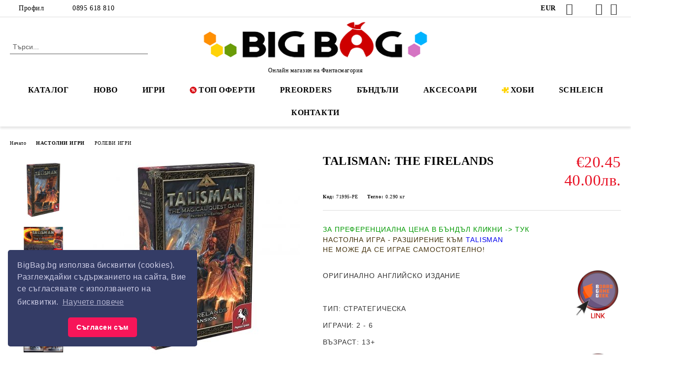

--- FILE ---
content_type: text/html; charset=utf-8
request_url: https://bigbag.bg/product/1646/talisman-the-firelands.html
body_size: 22720
content:
<!DOCTYPE html>
<html lang="bg">
<head>
	<meta http-equiv="Content-Type" content="text/html; charset=utf-8" />
<meta http-equiv="Content-Script-Type" content="text/javascript" />
<meta http-equiv="Content-Style-Type" content="text/css" />
<meta name="description" content="Нова опасност изригва в света на Талисман с разширението The Firelands, когато легендарният Ифрит се завръща за пълно огнено отмъщение. Адът на Ифрит ще изпепели земята, изгаряйки ресурсите на играчите и подпалвайки цели региони. Разширението добавя нови карти, 3 Alternative ending карти и 4 нови персонажа с уникални фигури." />
<meta name="keywords" content="TALISMAN - THE FIRE LANDS, ролева игра, талисман, фигури, миниатюри" />
<meta name="twitter:card" content="summary" /><meta name="twitter:site" content="@server.seliton.com" /><meta name="twitter:title" content="TALISMAN: THE FIRELANDS - Разширение към настолна игра" /><meta name="twitter:description" content="Нова опасност изригва в света на Талисман с разширението The Firelands, когато легендарният Ифрит се завръща за пълно огнено отмъщение. Адът на Ифрит ще изпепели земята, изгаряйки ресурсите на играчите и подпалвайки цели региони. Разширението добавя нови карти, 3 Alternative ending карти и 4 нови персонажа с уникални фигури." /><meta name="twitter:image" content="http://bigbag.bg/userfiles/productimages/product_13605.jpg" />
<link rel="icon" type="image/x-icon" href="/favicon.ico" />
<title>TALISMAN: THE FIRELANDS - Разширение към настолна игра</title>
<link rel="canonical" href="https://bigbag.bg/product/1646/talisman-the-firelands.html" />

<link rel="stylesheet" type="text/css" href="/userfiles/css/css_63_843.css" />
<script type="text/javascript" src="/userfiles/css/js_63_182.js"></script>
<meta name="viewport" content="width=device-width, initial-scale=1" />
<link rel="alternate" type="application/rss+xml" title="Новини" href="/module.php?ModuleName=com.summercart.rss&amp;UILanguage=bg&amp;FeedType=News" />
<script type="text/javascript">
$(function(){
	$('.innerbox').colorbox({minWidth: 500, minHeight: 300, maxWidth: '90%', maxHeight: '96%'});
		var maxProducts = 7;
	var httpsDomain = 'https://bigbag.bg/';
	var searchUrl = '/search.html';
	var seeMoreText = 'вижте още';
	
	SC.Util.initQuickSearch(httpsDomain, maxProducts, searchUrl, seeMoreText);
	});

SC.storeRoot = 'https://bigbag.bg/';
SC.storeRootPath = '/';
SC.ML.PROVIDE_VALID_EMAIL = 'Трябва да предоставите валиден имейл адрес:';
SC.JSVersion = '';
</script>
<link rel="stylesheet" type="text/css" href="//cdnjs.cloudflare.com/ajax/libs/cookieconsent2/3.1.0/cookieconsent.min.css" />
<script src="//cdnjs.cloudflare.com/ajax/libs/cookieconsent2/3.1.0/cookieconsent.min.js"></script>
<script>
window.addEventListener("load", function(){
window.cookieconsent.initialise({
  "palette": {
    "popup": {
      "background": "#343c66",
      "text": "#cfcfe8"
    },
    "button": {
      "background": "#f71559"
    }
  },
  "theme": "classic",
  "position": "bottom-left",
  "content": {
    "message": "BigBag.bg използва бисквитки (cookies). Разглеждайки съдържанието на сайта, Вие се съгласявате с използването на бисквитки.",
    "dismiss": "Съгласен съм",
    "link": "Научете повече",
    "href": "https://bigbag.bg/biskvitki"
  }
})});
</script>


		<script type="application/ld+json">
			{
				"@context": "https://schema.org",
				"@type": "BreadcrumbList",
				"itemListElement":
				[
					{
						"@type": "ListItem",
						"position": 1,
						"item":
						{
							"@id": "https://bigbag.bg/",
							"name": "Начало"
						}
					},
					{
						"@type": "ListItem",
						"position": 2,
						"item":
						{
							"@id": "https://bigbag.bg/nastolni-igri",
							"name": "НАСТОЛНИ ИГРИ"
						}
					},
					{
						"@type": "ListItem",
						"position": 3,
						"item":
						{
							"@id": "https://bigbag.bg/rolevi-igri",
							"name": "РОЛЕВИ ИГРИ"
						}
					},
					{
						"@type": "ListItem",
						"position": 4,
						"item":
						{
							"@id": "https://bigbag.bg/product/1646/talisman-the-firelands.html",
							"name": "TALISMAN: THE FIRELANDS"
						}
					}
				]
			}
		</script>





<meta property="og:site_name" content="BigBag.bg (Фантасмагория ООД)" /><meta property="og:locality" content="София" /><meta property="og:street-address" content="ул. Лъвски рид 6, бл.4" /><meta property="og:postal-code" content="1680" /><meta property="og:country-name" content="България" /><meta property="og:email" content="info@bigbag.bg" /><meta property="og:phone_number" content="0895 618 810" /><meta property="og:type" content="product" /><meta property="og:title" content="TALISMAN: THE FIRELANDS" /><meta property="og:url" content="https://bigbag.bg/product/1646/talisman-the-firelands.html" /><meta property="og:image" content="https://bigbag.bg/userfiles/productimages/product_13605.jpg" /><meta property="og:description" content="Нова опасност изригва в света на Талисман с разширението The Firelands, когато легендарният Ифрит се завръща за пълно огнено отмъщение. Адът на Ифрит ще изпепели земята, изгаряйки ресурсите на играчите и подпалвайки цели региони. Разширението добавя нови карти, 3 Alternative ending карти и 4 нови персонажа с уникални фигури." /><!-- Global site tag (gtag.js) - Google Analytics -->
<script>
	window.gtag_loaded = true;
	window.dataLayer = window.dataLayer || [];
	function gtag(){dataLayer.push(arguments);}
	
			gtag('consent', 'default', {
			'ad_storage': 'granted',
			'ad_user_data': 'granted',
			'ad_personalization': 'granted',
			'analytics_storage': 'granted',
			'functionality_storage': 'granted',
			'personalization_storage': 'granted',
			'security_storage': 'granted'
		});
	</script>
<script async src="https://www.googletagmanager.com/gtag/js?id=G-BBT6LFQ10S"></script>
<script>
	gtag('js', new Date());
	gtag('config', 'G-BBT6LFQ10S', {'allow_enhanced_conversions':true});
</script>
<!-- /Global site tag (gtag.js) - Google Analytics -->
</head>

<body class="lang-bg dynamic-page dynamic-page-product layout-19 layout-type-wide products-per-row-4 " >


<div class="c-body-container js-body-container">
	<div class="c-body-container__sub">
		
		<header class="container c-header js-header-container">
						<div class="c-header__topline">
				<div class="c-header__topline-inner">
					<div class="c-header__profile js-header-login-section">
						<div class="c-header__profile-toggle-icon">Профил</div>
																								
												<div class="c-header__profile-dd">
							<a href="https://bigbag.bg/login.html" class="c-header__profile_link c-header__profile-login">Вход</a>
							<a href="https://bigbag.bg/register.html" class="c-header__profile_link c-header__profile-register">Регистрация</a>
						</div>
												
						<div class="c-header__phone-wrapper c-header__contacet-row">
							<a href="tel:0895 618 810" class="c-header__phone-number">0895 618 810</a>
						</div>
					</div>
					
					<div class="c-header__lang-currency-social">
												<div class="c-header__currency js-header-currency">
							<span class="c-header__currency-label">Валута</span>
							<div class="c_header__currency-selected">
								<span class="c-header__currency-code-wrapper"><span class="c_header__currency-selected-code">EUR</span></span>
							</div>
							<input type="hidden" name="CurrencyID" class="CurrencyID" id="js-selected-currencyid" value="2" />
							<ul id="currency-list" class="c-header__currency-list">
																<li class="c-header__currency-selector js-currency-selector selected" id="currencyId_2">EUR</li>
																<li class="c-header__currency-selector js-currency-selector " id="currencyId_6">BGN</li>
															</ul>
						</div>
												
												
						<div class="c-header__social-networks">
														<a class="c-header__social-icons social-network__fb" href="https://www.facebook.com/fantasmagoria.bg" target="_blank" title="Facebook"></a>
																												<a class="c-header__social-icons social-network__tw" href="https://twitter.com/BigBagBG" target="_blank" title="Twitter"></a>
																					<a class="c-header__social-icons social-network__ig" href="https://www.instagram.com/bigbag.bg/" target="_blank" title="Instagram"></a>
																					<a class="c-header__social-icons social-network__yt" href="https://www.youtube.com/user/FantasmagoriumGAMES" target="_blank" title="YouTube"></a>
																											</div>
					</div>
				</div>
			</div>
			
			<div class="c-header__standard">
				<div class="c-header__search js-header-search">
					<div class="c-header__search-advanced"><a class="c-header__search-advanced-link" href="/search.html?action=dmAdvancedSearch">Разширено търсене</a></div>
					<form action="/search.html" class="c-header_search_form js-header-search-form">
						<input type="text" class="c-header__search_input js-header-search-input" id="sbox" name="phrase" value="" placeholder="Търси..." />
						<span class="c-header__search-button"><input type="submit" value="Търси" class="c-header__search-button-submit" /></span>
					</form>
				</div>
				
				<h2 class="c-header__logo c-header__logo--is-image">
				<a class="c-header__logo-link" href="/">
					<img class="c-header__logo-image" src="/userfiles/logo/BigBag-Logo27.3.png" alt="BigBag.bg (Фантасмагория ООД)" width="500" height="94" />									</a>
				<span class="c-header__slogan-text" style="font-size: 15pt;">Онлайн магазин на Фантасмагория</span>				</h2>
				
				<div class="c-header__info">
										
										<div class="c-header__cart js-header-cart js-header-mini-cart-wrapper">
												<div class="c-header__cart-wrapper">
							<div class="c-header__cart--empty-icon"></div>
						</div>
												
											</div>
									</div>
			</div>
			
			<div class="c-header__mobile">
				<ul class="c-header__mobile-menu">
					<li class="c-header__mobile-menu-item mobile-menu-item-nav js-mobile-menu-toggle-nav">
						<span class="c-header__mobile-menu-icon"></span>
					</li>
					<li class="c-header__mobile-menu-item mobile-menu-item-search">
						<svg xmlns="http://www.w3.org/2000/svg" width="24.811" height="24.811" viewBox="0 0 21.811 21.811">
							<g id="search-outline" transform="translate(-63.25 -63.25)">
								<path id="Path_113" data-name="Path 113" d="M72.182,64a8.182,8.182,0,1,0,8.182,8.182A8.182,8.182,0,0,0,72.182,64Z" fill="none" stroke="#000" stroke-miterlimit="10" stroke-width="1.5"/>
								<path id="Path_114" data-name="Path 114" d="M338.29,338.29,344,344" transform="translate(-260.004 -260.004)" fill="none" stroke="#000" stroke-linecap="round" stroke-miterlimit="10" stroke-width="1.5"/>
							</g>
						</svg>
						<div class="c-header__search c-header__search--mobile">
							<form action="/search.html" class="c-header_search_form js-header-search-form">
								<input type="text" class="c-header__search_input c-header__search_input--mobile js-header-search-input" id="js-search-phrase" name="phrase" value="" placeholder="Търси..." />
								<span class="c-header__search-button"><input type="submit" value="Търси" class="c-header__search-button-submit" /></span>
							</form>
						</div>
					</li>
					<li class="c-header__standard-logo-section">
						<h2 class="c-header__logo c-header__logo--is-image">
						<a href="/" alt="Лого">
							<img class="c-header__logo-image" src="/userfiles/logo/BigBag-Logo27.3.png" alt="BigBag.bg (Фантасмагория ООД)" width="500" height="94" />													</a>
						</h2>
					</li>
					<li class="c-header__mobile-menu-item is-mobile-cart">
												
																		<div id="mobile-cart" class="mobile-menu-item-cart js-mobile-menu-item-cart">
							<svg xmlns="http://www.w3.org/2000/svg" width="31" height="30" viewBox="0 0 31 30">
								<g id="cart-41" transform="translate(1.5 0.5)">
									<circle id="Ellipse_37" data-name="Ellipse 37" cx="1.847" cy="1.847" r="1.847" transform="translate(9.451 24.148)" fill="#000812"/>
									<path id="Ellipse_37_-_Outline" data-name="Ellipse 37 - Outline" d="M1.847-.5A2.347,2.347,0,1,1-.5,1.847,2.35,2.35,0,0,1,1.847-.5Zm0,3.695A1.347,1.347,0,1,0,.5,1.847,1.349,1.349,0,0,0,1.847,3.195Z" transform="translate(9.451 24.148)"/>
									<circle id="Ellipse_38" data-name="Ellipse 38" cx="1.847" cy="1.847" r="1.847" transform="translate(20.166 24.148)" fill="#000812"/>
									<path id="Ellipse_38_-_Outline" data-name="Ellipse 38 - Outline" d="M1.847-.5A2.347,2.347,0,1,1-.5,1.847,2.35,2.35,0,0,1,1.847-.5Zm0,3.695A1.347,1.347,0,1,0,.5,1.847,1.349,1.349,0,0,0,1.847,3.195Z" transform="translate(20.166 24.148)"/>
									<path id="Path_88" data-name="Path 88" d="M22.352,21.855H10.732a3.527,3.527,0,0,1-3.357-3.112L4.066,2.843H.709a1,1,0,0,1,0-2h4.17a1,1,0,0,1,.979.8l.877,4.215H26.709a1,1,0,0,1,.986,1.167L25.714,18.714l0,.02A3.529,3.529,0,0,1,22.352,21.855Zm-15.2-14L9.334,18.344l0,.016c.138.723.577,1.5,1.394,1.5h11.62c.814,0,1.253-.766,1.393-1.486L25.525,7.854Z" transform="translate(0 0)"/>
									<rect id="Rectangle_179" data-name="Rectangle 179" width="31" height="30" transform="translate(-1.5 -0.5)" fill="none"/>
								</g>
							</svg>
						</div>
												
																	</li>
				</ul>
			</div>
			<div class="c-mobile-holder"></div>
		</header><!-- header container -->
<main>
<div class="o-column c-layout-top o-layout--horizontal c-layout-top__sticky sticky js-layout-top">
	<div class="c-layout-wrapper c-layout-top__sticky-wrapper">
		<div class="o-box c-box-main-menu js-main-menu-box">
	<div class="c-mobile__close js-mobile-close-menu"></div>
	<div class="c-mobile__phone js-mobile-phone-content"></div>
	<div class="c-mobile__nav">
		<div class="c-mobile__nav-item is-menu js-mobile-toggle-menu is-active"><span>Меню</span></div>
		<div class="c-mobile__nav-item is-profile js-mobile-toggle-profile"><span>Профил</span></div>
		<div class="c-mobile__nav-item is-int js-mobile-toggle-int"><i class="js-mobile-current-flag"></i><span>Език</span></div>
	</div>
	
	<div class="o-box-content c-box-main-menu__content">
		<ul class="c-box-main-menu__list">
						<li class="menu-item-mega-menu c-box-main-menu__item js-box-main-menu__item has-submenus">
				<a href="#" title="КАТАЛОГ" class="c-box-main-menu__item-link">
										КАТАЛОГ
					<span class="c-box-main-menu__mobile-control js-mobile-control"><span>+</span></span>
				</a>
									<ul class="c-mega-menu__rows-list js-mega-menu-list">
		<li class="c-mega-menu__row js-mega-menu__row">
					<div class="c-mega-menu__title-box c-mega-menu__titile-width-20% js-mega-menu-title-box" style="width:20%;"><span>НАСТОЛНИ ИГРИ</span></div>
			<div class="c-mega-menu__content-box c-mega-menu__content-width-20% js-mega-menu-content-box" style="width:20%;"><div id="box-megabox-0-1-35" class="c-box c-box--megabox-0-1-35 c-box-categories js-box-categories ">

	<a class="c-box-categories__main-category-link" href="/nastolni-igri">		<div class="c-box-categories__box-title-wrapper o-box-title-wrapper">
		<h2 class="c-box-categories__box-title o-box-title">НАСТОЛНИ ИГРИ</h2>
	</div>
	
		</a>
	<ul class="c-box-categories__list">
				<li class="c-box-categories__category c-box-categories__categories-per-row-1">
			<a class="c-box-categories__category-title-link" href="/igri-na-balgarski-ezik" title="ИГРИ НА БЪЛГАРСКИ ЕЗИК (421)">
								<div class="c-box-categories__category-name-wrapper">
					<span class="c-box-categories__category-name">ИГРИ НА БЪЛГАРСКИ ЕЗИК</span> 
									</div>
			</a>
		</li>
				<li class="c-box-categories__category c-box-categories__categories-per-row-1">
			<a class="c-box-categories__category-title-link" href="/bandali" title="БЪНДЪЛИ (197)">
								<div class="c-box-categories__category-name-wrapper">
					<span class="c-box-categories__category-name">БЪНДЪЛИ</span> 
									</div>
			</a>
		</li>
				<li class="c-box-categories__category c-box-categories__categories-per-row-1">
			<a class="c-box-categories__category-title-link" href="/category/186/igri-za-dvama.html" title="ИГРИ ЗА ДВАМА (316)">
								<div class="c-box-categories__category-name-wrapper">
					<span class="c-box-categories__category-name">ИГРИ ЗА ДВАМА</span> 
									</div>
			</a>
		</li>
				<li class="c-box-categories__category c-box-categories__categories-per-row-1">
			<a class="c-box-categories__category-title-link" href="/strategicheski-igri" title="СТРАТЕГИЧЕСКИ ИГРИ (984)">
								<div class="c-box-categories__category-name-wrapper">
					<span class="c-box-categories__category-name">СТРАТЕГИЧЕСКИ ИГРИ</span> 
									</div>
			</a>
		</li>
				<li class="c-box-categories__category c-box-categories__categories-per-row-1">
			<a class="c-box-categories__category-title-link" href="/kooperativni-igri" title="КООПЕРАТИВНИ ИГРИ (321)">
								<div class="c-box-categories__category-name-wrapper">
					<span class="c-box-categories__category-name">КООПЕРАТИВНИ ИГРИ</span> 
									</div>
			</a>
		</li>
				<li class="c-box-categories__category c-box-categories__categories-per-row-1">
			<a class="c-box-categories__category-title-link" href="/rolevi-igri" title="РОЛЕВИ ИГРИ (127)">
								<div class="c-box-categories__category-name-wrapper">
					<span class="c-box-categories__category-name">РОЛЕВИ ИГРИ</span> 
									</div>
			</a>
		</li>
				<li class="c-box-categories__category c-box-categories__categories-per-row-1">
			<a class="c-box-categories__category-title-link" href="/igri-s-miniatyuri" title="ИГРИ С МИНИАТЮРИ (120)">
								<div class="c-box-categories__category-name-wrapper">
					<span class="c-box-categories__category-name">ИГРИ С МИНИАТЮРИ</span> 
									</div>
			</a>
		</li>
				<li class="c-box-categories__category c-box-categories__categories-per-row-1">
			<a class="c-box-categories__category-title-link" href="/igri-s-karti" title="ИГРИ С КАРТИ (469)">
								<div class="c-box-categories__category-name-wrapper">
					<span class="c-box-categories__category-name">ИГРИ С КАРТИ</span> 
									</div>
			</a>
		</li>
				<li class="c-box-categories__category c-box-categories__categories-per-row-1">
			<a class="c-box-categories__category-title-link" href="/category/201/igri-sas-zarove.html" title="ИГРИ СЪС ЗАРОВЕ (80)">
								<div class="c-box-categories__category-name-wrapper">
					<span class="c-box-categories__category-name">ИГРИ СЪС ЗАРОВЕ</span> 
									</div>
			</a>
		</li>
				<li class="c-box-categories__category c-box-categories__categories-per-row-1">
			<a class="c-box-categories__category-title-link" href="/semeyni-i-parti-igri" title="СЕМЕЙНИ И ПАРТИ ИГРИ (1142)">
								<div class="c-box-categories__category-name-wrapper">
					<span class="c-box-categories__category-name">СЕМЕЙНИ И ПАРТИ ИГРИ</span> 
									</div>
			</a>
		</li>
				<li class="c-box-categories__category c-box-categories__categories-per-row-1">
			<a class="c-box-categories__category-title-link" href="/detski-igri" title="ДЕТСКИ ИГРИ (98)">
								<div class="c-box-categories__category-name-wrapper">
					<span class="c-box-categories__category-name">ДЕТСКИ ИГРИ</span> 
									</div>
			</a>
		</li>
				<li class="c-box-categories__category c-box-categories__categories-per-row-1">
			<a class="c-box-categories__category-title-link" href="/category/266/klasicheski-igri.html" title="КЛАСИЧЕСКИ ИГРИ (12)">
								<div class="c-box-categories__category-name-wrapper">
					<span class="c-box-categories__category-name">КЛАСИЧЕСКИ ИГРИ</span> 
									</div>
			</a>
		</li>
				<li class="c-box-categories__category c-box-categories__categories-per-row-1">
			<a class="c-box-categories__category-title-link" href="/svetat-na-batalia" title="СВЕТЪТ НА БАТАЛИЯ (50)">
								<div class="c-box-categories__category-name-wrapper">
					<span class="c-box-categories__category-name">СВЕТЪТ НА БАТАЛИЯ</span> 
									</div>
			</a>
		</li>
				<li class="c-box-categories__category c-box-categories__categories-per-row-1">
			<a class="c-box-categories__category-title-link" href="/karkason" title="КАРКАСОН (12)">
								<div class="c-box-categories__category-name-wrapper">
					<span class="c-box-categories__category-name">КАРКАСОН</span> 
									</div>
			</a>
		</li>
			</ul>

</div></div>
					<div class="c-mega-menu__title-box c-mega-menu__titile-width-20% js-mega-menu-title-box" style="width:20%;"><span>АКСЕСОАРИ ЗА ИГРИ</span></div>
			<div class="c-mega-menu__content-box c-mega-menu__content-width-20% js-mega-menu-content-box" style="width:20%;"><div id="box-megabox-0-2-35" class="c-box c-box--megabox-0-2-35 c-box-categories js-box-categories ">

	<a class="c-box-categories__main-category-link" href="/protektori-i-aksesoari">		<div class="c-box-categories__box-title-wrapper o-box-title-wrapper">
		<h2 class="c-box-categories__box-title o-box-title">АКСЕСОАРИ ЗА ИГРИ</h2>
	</div>
	
		</a>
	<ul class="c-box-categories__list">
				<li class="c-box-categories__category c-box-categories__categories-per-row-1">
			<a class="c-box-categories__category-title-link" href="/standartni-protektori" title="ПРОТЕКТОРИ ЗА КАРТИ (46)">
								<div class="c-box-categories__category-name-wrapper">
					<span class="c-box-categories__category-name">ПРОТЕКТОРИ ЗА КАРТИ</span> 
									</div>
			</a>
		</li>
				<li class="c-box-categories__category c-box-categories__categories-per-row-1">
			<a class="c-box-categories__category-title-link" href="/zarove-figurki" title="ЗАРОВЕ, ФИГУРКИ (136)">
								<div class="c-box-categories__category-name-wrapper">
					<span class="c-box-categories__category-name">ЗАРОВЕ, ФИГУРКИ</span> 
									</div>
			</a>
		</li>
				<li class="c-box-categories__category c-box-categories__categories-per-row-1">
			<a class="c-box-categories__category-title-link" href="/kutii-klasyori-za-karti" title="КУТИИ, КЛАСЬОРИ (152)">
								<div class="c-box-categories__category-name-wrapper">
					<span class="c-box-categories__category-name">КУТИИ, КЛАСЬОРИ</span> 
									</div>
			</a>
		</li>
				<li class="c-box-categories__category c-box-categories__categories-per-row-1">
			<a class="c-box-categories__category-title-link" href="/accessories" title="АКСЕСОАРИ (90)">
								<div class="c-box-categories__category-name-wrapper">
					<span class="c-box-categories__category-name">АКСЕСОАРИ</span> 
									</div>
			</a>
		</li>
				<li class="c-box-categories__category c-box-categories__categories-per-row-1">
			<a class="c-box-categories__category-title-link" href="/podlozhki-za-igra" title="ПОДЛОЖКИ ЗА ИГРА (51)">
								<div class="c-box-categories__category-name-wrapper">
					<span class="c-box-categories__category-name">ПОДЛОЖКИ ЗА ИГРА</span> 
									</div>
			</a>
		</li>
			</ul>

</div></div>
					<div class="c-mega-menu__title-box c-mega-menu__titile-width-20% js-mega-menu-title-box" style="width:20%;"><span>ТЕНИСКИ И ФЕН АРТИКУЛИ</span></div>
			<div class="c-mega-menu__content-box c-mega-menu__content-width-20% js-mega-menu-content-box" style="width:20%;"><div id="box-megabox-0-3-35" class="c-box c-box--megabox-0-3-35 c-box-categories js-box-categories ">

			<div class="c-box-categories__box-title-wrapper o-box-title-wrapper">
		<h2 class="c-box-categories__box-title o-box-title">ТЕНИСКИ И ФЕН АРТИКУЛИ</h2>
	</div>
	
		
	<ul class="c-box-categories__list">
			</ul>

</div></div>
					<div class="c-mega-menu__title-box c-mega-menu__titile-width-20% js-mega-menu-title-box" style="width:20%;"><span>ФИГУРКИ SCHLEICH</span></div>
			<div class="c-mega-menu__content-box c-mega-menu__content-width-20% js-mega-menu-content-box" style="width:20%;"><div id="box-megabox-0-4-35" class="c-box c-box--megabox-0-4-35 c-box-categories js-box-categories ">

	<a class="c-box-categories__main-category-link" href="/figurki-schleich">		<div class="c-box-categories__box-title-wrapper o-box-title-wrapper">
		<h2 class="c-box-categories__box-title o-box-title">ФИГУРКИ SCHLEICH</h2>
	</div>
	
		</a>
	<ul class="c-box-categories__list">
				<li class="c-box-categories__category c-box-categories__categories-per-row-1">
			<a class="c-box-categories__category-title-link" href="/divi-zhivotni" title="ДИВИ ЖИВОТНИ (96)">
								<div class="c-box-categories__category-name-wrapper">
					<span class="c-box-categories__category-name">ДИВИ ЖИВОТНИ</span> 
									</div>
			</a>
		</li>
				<li class="c-box-categories__category c-box-categories__categories-per-row-1">
			<a class="c-box-categories__category-title-link" href="/domashni-zhivotni" title="ДОМАШНИ ЖИВОТНИ (103)">
								<div class="c-box-categories__category-name-wrapper">
					<span class="c-box-categories__category-name">ДОМАШНИ ЖИВОТНИ</span> 
									</div>
			</a>
		</li>
				<li class="c-box-categories__category c-box-categories__categories-per-row-1">
			<a class="c-box-categories__category-title-link" href="/kone" title="КОНЕ (167)">
								<div class="c-box-categories__category-name-wrapper">
					<span class="c-box-categories__category-name">КОНЕ</span> 
									</div>
			</a>
		</li>
				<li class="c-box-categories__category c-box-categories__categories-per-row-1">
			<a class="c-box-categories__category-title-link" href="/dinozavri" title="ДИНОЗАВРИ (56)">
								<div class="c-box-categories__category-name-wrapper">
					<span class="c-box-categories__category-name">ДИНОЗАВРИ</span> 
									</div>
			</a>
		</li>
				<li class="c-box-categories__category c-box-categories__categories-per-row-1">
			<a class="c-box-categories__category-title-link" href="/sazdaniata-na-eldrador" title="СЪЗДАНИЯТА НА ЕЛДРАДОР (43)">
								<div class="c-box-categories__category-name-wrapper">
					<span class="c-box-categories__category-name">СЪЗДАНИЯТА НА ЕЛДРАДОР</span> 
									</div>
			</a>
		</li>
				<li class="c-box-categories__category c-box-categories__categories-per-row-1">
			<a class="c-box-categories__category-title-link" href="/elfite-ot-sveta-na-bayala" title="ЕЛФИТЕ ОТ СВЕТА НА БАЯЛА (72)">
								<div class="c-box-categories__category-name-wrapper">
					<span class="c-box-categories__category-name">ЕЛФИТЕ ОТ СВЕТА НА БАЯЛА</span> 
									</div>
			</a>
		</li>
				<li class="c-box-categories__category c-box-categories__categories-per-row-1">
			<a class="c-box-categories__category-title-link" href="/filmovi-geroi" title="ФИЛМОВИ ГЕРОИ (63)">
								<div class="c-box-categories__category-name-wrapper">
					<span class="c-box-categories__category-name">ФИЛМОВИ ГЕРОИ</span> 
									</div>
			</a>
		</li>
			</ul>

</div></div>
					<div class="c-mega-menu__title-box c-mega-menu__titile-width-20% js-mega-menu-title-box" style="width:20%;"><span>ПЪЗЕЛИ И КОНСТРУКТОРИ</span></div>
			<div class="c-mega-menu__content-box c-mega-menu__content-width-20% js-mega-menu-content-box" style="width:20%;"><div id="box-megabox-0-5-35" class="c-box c-box--megabox-0-5-35 c-box-categories js-box-categories ">

	<a class="c-box-categories__main-category-link" href="/category/119/pazeli-i-konstruktori.html">		<div class="c-box-categories__box-title-wrapper o-box-title-wrapper">
		<h2 class="c-box-categories__box-title o-box-title">ПЪЗЕЛИ И КОНСТРУКТОРИ</h2>
	</div>
	
		</a>
	<ul class="c-box-categories__list">
				<li class="c-box-categories__category c-box-categories__categories-per-row-3">
			<a class="c-box-categories__category-title-link" href="/category/93/darveni-konstruktori.html" title="ДЪРВЕНИ КОНСТРУКТОРИ (38)">
								<div class="c-box-categories__category-name-wrapper">
					<span class="c-box-categories__category-name">ДЪРВЕНИ КОНСТРУКТОРИ</span> 
									</div>
			</a>
		</li>
				<li class="c-box-categories__category c-box-categories__categories-per-row-3">
			<a class="c-box-categories__category-title-link" href="/category/241/pazeli.html" title="ПЪЗЕЛИ (100)">
								<div class="c-box-categories__category-name-wrapper">
					<span class="c-box-categories__category-name">ПЪЗЕЛИ</span> 
									</div>
			</a>
		</li>
				<li class="c-box-categories__category c-box-categories__categories-per-row-3">
			<a class="c-box-categories__category-title-link" href="/category/272/mozayki-ot-kamacheta.html" title="МОЗАЙКИ ОТ КАМЪЧЕТА (109)">
								<div class="c-box-categories__category-name-wrapper">
					<span class="c-box-categories__category-name">МОЗАЙКИ ОТ КАМЪЧЕТА</span> 
									</div>
			</a>
		</li>
			</ul>

</div></div>
			</li>
		<li class="c-mega-menu__row js-mega-menu__row">
					<div class="c-mega-menu__title-box c-mega-menu__titile-width-100% js-mega-menu-title-box" style="width:100%;"><span>ВАУЧЕРИ</span></div>
			<div class="c-mega-menu__content-box c-mega-menu__content-width-100% js-mega-menu-content-box" style="width:100%;"><div id="box-megabox-0-6-35" class="c-box c-box--megabox-0-6-35 c-box-html ">
		<div class="c-box-html__box-title-wrapper o-box-title-wrapper">
		<h2 class="c-box-html__box-title o-box-title">ВАУЧЕРИ</h2>
	</div>
		<div class="c-box-html__box-content s-html-editor"><p><a href="https://bigbag.bg/vouchers" style="font-size: 14px;">&gt; ПОДАРЪЧНИ ВАУЧЕРИ</a></p></div>
</div>
</div>
			</li>
	</ul>

							</li>
						<li class=" c-box-main-menu__item js-box-main-menu__item">
				<a href="/new_products.html" title="НОВО" class="c-box-main-menu__item-link">
										НОВО
					<span class="c-box-main-menu__mobile-control js-mobile-control"><span>+</span></span>
				</a>
							</li>
						<li class="menu-item-mega-menu c-box-main-menu__item js-box-main-menu__item has-submenus">
				<a href="http://bigbag.bg/category/12/nastolni-igri.html" title="ИГРИ" class="c-box-main-menu__item-link">
										ИГРИ
					<span class="c-box-main-menu__mobile-control js-mobile-control"><span>+</span></span>
				</a>
									<ul class="c-mega-menu__rows-list js-mega-menu-list">
		<li class="c-mega-menu__row js-mega-menu__row">
					<div class="c-mega-menu__title-box c-mega-menu__titile-width-20% js-mega-menu-title-box" style="width:20%;"><span>ИГРИ НА БЪЛГАРСКИ ЕЗИК</span></div>
			<div class="c-mega-menu__content-box c-mega-menu__content-width-20% js-mega-menu-content-box" style="width:20%;"><div id="box-megabox-0-1-18" class="c-box c-box--megabox-0-1-18 c-box-categories js-box-categories ">

	<a class="c-box-categories__main-category-link" href="/igri-na-balgarski-ezik">		<div class="c-box-categories__box-title-wrapper o-box-title-wrapper">
		<h2 class="c-box-categories__box-title o-box-title">ИГРИ НА БЪЛГАРСКИ ЕЗИК</h2>
	</div>
	
		<div class="c-box-categories__base-category-image-wrapper">
		<img class="c-box-categories__base-category-image js-mega-menu-images" data-src="/userfiles/categoryimages/image_600bfcf87b59d7bddc3823c72582dbd6.jpg" width="450" height="263" loading="lazy" />
	</div>
		</a>
	<ul class="c-box-categories__list">
			</ul>

</div></div>
					<div class="c-mega-menu__title-box c-mega-menu__titile-width-20% js-mega-menu-title-box" style="width:20%;"><span>ИГРИ ЗА ДВАМА</span></div>
			<div class="c-mega-menu__content-box c-mega-menu__content-width-20% js-mega-menu-content-box" style="width:20%;"><div id="box-megabox-0-2-18" class="c-box c-box--megabox-0-2-18 c-box-categories js-box-categories ">

	<a class="c-box-categories__main-category-link" href="/category/186/igri-za-dvama.html">		<div class="c-box-categories__box-title-wrapper o-box-title-wrapper">
		<h2 class="c-box-categories__box-title o-box-title">ИГРИ ЗА ДВАМА</h2>
	</div>
	
		<div class="c-box-categories__base-category-image-wrapper">
		<img class="c-box-categories__base-category-image js-mega-menu-images" data-src="/userfiles/categoryimages/image_bf4f513fdc1fcfac54f77dca5084d006.jpg" width="450" height="263" loading="lazy" />
	</div>
		</a>
	<ul class="c-box-categories__list">
			</ul>

</div></div>
					<div class="c-mega-menu__title-box c-mega-menu__titile-width-20% js-mega-menu-title-box" style="width:20%;"><span>СТРАТЕГИЧЕСКИ ИГРИ</span></div>
			<div class="c-mega-menu__content-box c-mega-menu__content-width-20% js-mega-menu-content-box" style="width:20%;"><div id="box-megabox-0-3-18" class="c-box c-box--megabox-0-3-18 c-box-categories js-box-categories ">

	<a class="c-box-categories__main-category-link" href="/strategicheski-igri">		<div class="c-box-categories__box-title-wrapper o-box-title-wrapper">
		<h2 class="c-box-categories__box-title o-box-title">СТРАТЕГИЧЕСКИ ИГРИ</h2>
	</div>
	
		<div class="c-box-categories__base-category-image-wrapper">
		<img class="c-box-categories__base-category-image js-mega-menu-images" data-src="/userfiles/categoryimages/image_e35c93b28a8371d7feb82198d70b922e.jpg" width="450" height="263" loading="lazy" />
	</div>
		</a>
	<ul class="c-box-categories__list">
			</ul>

</div></div>
					<div class="c-mega-menu__title-box c-mega-menu__titile-width-20% js-mega-menu-title-box" style="width:20%;"><span>КООПЕРАТИВНИ ИГРИ</span></div>
			<div class="c-mega-menu__content-box c-mega-menu__content-width-20% js-mega-menu-content-box" style="width:20%;"><div id="box-megabox-0-4-18" class="c-box c-box--megabox-0-4-18 c-box-categories js-box-categories ">

	<a class="c-box-categories__main-category-link" href="/kooperativni-igri">		<div class="c-box-categories__box-title-wrapper o-box-title-wrapper">
		<h2 class="c-box-categories__box-title o-box-title">КООПЕРАТИВНИ ИГРИ</h2>
	</div>
	
		<div class="c-box-categories__base-category-image-wrapper">
		<img class="c-box-categories__base-category-image js-mega-menu-images" data-src="/userfiles/categoryimages/image_c1e9a64ef2e2331df5da8f6d40f822d6.jpg" width="450" height="263" loading="lazy" />
	</div>
		</a>
	<ul class="c-box-categories__list">
			</ul>

</div></div>
					<div class="c-mega-menu__title-box c-mega-menu__titile-width-20% js-mega-menu-title-box" style="width:20%;"><span>СЕМЕЙНИ И ПАРТИ ИГРИ</span></div>
			<div class="c-mega-menu__content-box c-mega-menu__content-width-20% js-mega-menu-content-box" style="width:20%;"><div id="box-megabox-0-5-18" class="c-box c-box--megabox-0-5-18 c-box-categories js-box-categories ">

	<a class="c-box-categories__main-category-link" href="/semeyni-i-parti-igri">		<div class="c-box-categories__box-title-wrapper o-box-title-wrapper">
		<h2 class="c-box-categories__box-title o-box-title">СЕМЕЙНИ И ПАРТИ ИГРИ</h2>
	</div>
	
		<div class="c-box-categories__base-category-image-wrapper">
		<img class="c-box-categories__base-category-image js-mega-menu-images" data-src="/userfiles/categoryimages/image_ebf9d420613476fc0d9d9a1d2ad62f8d.jpg" width="450" height="263" loading="lazy" />
	</div>
		</a>
	<ul class="c-box-categories__list">
			</ul>

</div></div>
			</li>
		<li class="c-mega-menu__row js-mega-menu__row">
					<div class="c-mega-menu__title-box c-mega-menu__titile-width-20% js-mega-menu-title-box" style="width:20%;"><span>ИГРИ С КАРТИ</span></div>
			<div class="c-mega-menu__content-box c-mega-menu__content-width-20% js-mega-menu-content-box" style="width:20%;"><div id="box-megabox-0-6-18" class="c-box c-box--megabox-0-6-18 c-box-categories js-box-categories ">

	<a class="c-box-categories__main-category-link" href="/igri-s-karti">		<div class="c-box-categories__box-title-wrapper o-box-title-wrapper">
		<h2 class="c-box-categories__box-title o-box-title">ИГРИ С КАРТИ</h2>
	</div>
	
		<div class="c-box-categories__base-category-image-wrapper">
		<img class="c-box-categories__base-category-image js-mega-menu-images" data-src="/userfiles/categoryimages/image_db24d2a5f4379d04ada74d826cbb7ca4.jpg" width="450" height="263" loading="lazy" />
	</div>
		</a>
	<ul class="c-box-categories__list">
			</ul>

</div></div>
					<div class="c-mega-menu__title-box c-mega-menu__titile-width-20% js-mega-menu-title-box" style="width:20%;"><span>ИГРИ СЪС ЗАРОВЕ</span></div>
			<div class="c-mega-menu__content-box c-mega-menu__content-width-20% js-mega-menu-content-box" style="width:20%;"><div id="box-megabox-0-7-18" class="c-box c-box--megabox-0-7-18 c-box-categories js-box-categories ">

	<a class="c-box-categories__main-category-link" href="/category/201/igri-sas-zarove.html">		<div class="c-box-categories__box-title-wrapper o-box-title-wrapper">
		<h2 class="c-box-categories__box-title o-box-title">ИГРИ СЪС ЗАРОВЕ</h2>
	</div>
	
		<div class="c-box-categories__base-category-image-wrapper">
		<img class="c-box-categories__base-category-image js-mega-menu-images" data-src="/userfiles/categoryimages/image_bd7f36e339af03c651c7d881c3ff8c2b.jpg" width="450" height="263" loading="lazy" />
	</div>
		</a>
	<ul class="c-box-categories__list">
			</ul>

</div></div>
					<div class="c-mega-menu__title-box c-mega-menu__titile-width-20% js-mega-menu-title-box" style="width:20%;"><span>ИГРИ С МИНИАТЮРИ</span></div>
			<div class="c-mega-menu__content-box c-mega-menu__content-width-20% js-mega-menu-content-box" style="width:20%;"><div id="box-megabox-0-8-18" class="c-box c-box--megabox-0-8-18 c-box-categories js-box-categories ">

	<a class="c-box-categories__main-category-link" href="/igri-s-miniatyuri">		<div class="c-box-categories__box-title-wrapper o-box-title-wrapper">
		<h2 class="c-box-categories__box-title o-box-title">ИГРИ С МИНИАТЮРИ</h2>
	</div>
	
		<div class="c-box-categories__base-category-image-wrapper">
		<img class="c-box-categories__base-category-image js-mega-menu-images" data-src="/userfiles/categoryimages/image_d4d155994aca2b5597e278245e1464c7.jpg" width="450" height="263" loading="lazy" />
	</div>
		</a>
	<ul class="c-box-categories__list">
			</ul>

</div></div>
					<div class="c-mega-menu__title-box c-mega-menu__titile-width-20% js-mega-menu-title-box" style="width:20%;"><span>РОЛЕВИ ИГРИ</span></div>
			<div class="c-mega-menu__content-box c-mega-menu__content-width-20% js-mega-menu-content-box" style="width:20%;"><div id="box-megabox-0-9-18" class="c-box c-box--megabox-0-9-18 c-box-categories js-box-categories ">

	<a class="c-box-categories__main-category-link" href="/rolevi-igri">		<div class="c-box-categories__box-title-wrapper o-box-title-wrapper">
		<h2 class="c-box-categories__box-title o-box-title">РОЛЕВИ ИГРИ</h2>
	</div>
	
		<div class="c-box-categories__base-category-image-wrapper">
		<img class="c-box-categories__base-category-image js-mega-menu-images" data-src="/userfiles/categoryimages/image_66062fcb3b6e77656a5c7dc3b4e42219.jpg" width="450" height="263" loading="lazy" />
	</div>
		</a>
	<ul class="c-box-categories__list">
			</ul>

</div></div>
					<div class="c-mega-menu__title-box c-mega-menu__titile-width-20% js-mega-menu-title-box" style="width:20%;"><span>ДЕТСКИ ИГРИ</span></div>
			<div class="c-mega-menu__content-box c-mega-menu__content-width-20% js-mega-menu-content-box" style="width:20%;"><div id="box-megabox-0-10-18" class="c-box c-box--megabox-0-10-18 c-box-categories js-box-categories ">

	<a class="c-box-categories__main-category-link" href="/detski-igri">		<div class="c-box-categories__box-title-wrapper o-box-title-wrapper">
		<h2 class="c-box-categories__box-title o-box-title">ДЕТСКИ ИГРИ</h2>
	</div>
	
		<div class="c-box-categories__base-category-image-wrapper">
		<img class="c-box-categories__base-category-image js-mega-menu-images" data-src="/userfiles/categoryimages/image_bb2dbbef04b791f6909dfdc659693367.jpg" width="450" height="263" loading="lazy" />
	</div>
		</a>
	<ul class="c-box-categories__list">
			</ul>

</div></div>
			</li>
	</ul>

							</li>
						<li class="menu-item-dropdown-menu c-box-main-menu__item js-box-main-menu__item has-submenus">
				<a href="/category/307/top-oferti.html" title="ТОП ОФЕРТИ" class="c-box-main-menu__item-link">
					<img class="c-box-main-menu__item-image" src="/userfiles/categoryimages/image_e30231763f5d3c7edba94155c9eaf3e5.jpg" alt="" width="30" height="30" />					ТОП ОФЕРТИ
					<span class="c-box-main-menu__mobile-control js-mobile-control"><span>+</span></span>
				</a>
									<ul class="o-box-content c-box-dd-categories__subcategory-list js-box-dd-categories__subcategory-list">
			<li class="c-box-dd-categories__item js-box-dd-categories-item c-box-dd-categories__categoryid-310  is-first   ">
			<a href="/75-do-75" class="c-box-dd-categories__subcategory-item-link noProducts ">
				<span>75 ОФЕРТИ ДО 75%</span>
							</a>
			
		</li>
			<li class="c-box-dd-categories__item js-box-dd-categories-item c-box-dd-categories__categoryid-306     ">
			<a href="/category/306/razprodazhbi.html" class="c-box-dd-categories__subcategory-item-link noProducts ">
				<span>РАЗПРОДАЖБИ</span>
							</a>
			
		</li>
			<li class="c-box-dd-categories__item js-box-dd-categories-item c-box-dd-categories__categoryid-274   is-last  ">
			<a href="/category/274/preotseneni.html" class="c-box-dd-categories__subcategory-item-link noProducts ">
				<span>ПРЕОЦЕНЕНИ</span>
							</a>
			
		</li>
	</ul>
							</li>
						<li class=" c-box-main-menu__item js-box-main-menu__item">
				<a href="/pre-orders" title="PREORDERS" class="c-box-main-menu__item-link">
										PREORDERS
					<span class="c-box-main-menu__mobile-control js-mobile-control"><span>+</span></span>
				</a>
							</li>
						<li class=" c-box-main-menu__item js-box-main-menu__item">
				<a href="/bandali" title="БЪНДЪЛИ" class="c-box-main-menu__item-link">
										БЪНДЪЛИ
					<span class="c-box-main-menu__mobile-control js-mobile-control"><span>+</span></span>
				</a>
							</li>
						<li class="menu-item-mega-menu c-box-main-menu__item js-box-main-menu__item has-submenus">
				<a href="/protektori-i-aksesoari" title="АКСЕСОАРИ" class="c-box-main-menu__item-link">
										АКСЕСОАРИ
					<span class="c-box-main-menu__mobile-control js-mobile-control"><span>+</span></span>
				</a>
									<ul class="c-mega-menu__rows-list js-mega-menu-list">
		<li class="c-mega-menu__row js-mega-menu__row">
					<div class="c-mega-menu__title-box c-mega-menu__titile-width-33.3% js-mega-menu-title-box" style="width:33.3%;"><span>МЪРЧАНДАЙЗ</span></div>
			<div class="c-mega-menu__content-box c-mega-menu__content-width-33.3% js-mega-menu-content-box" style="width:33.3%;"><div id="box-megabox-0-1-31" class="c-box c-box--megabox-0-1-31 c-box-categories js-box-categories ">

	<a class="c-box-categories__main-category-link" href="/category/84/marchandayz.html">		<div class="c-box-categories__box-title-wrapper o-box-title-wrapper">
		<h2 class="c-box-categories__box-title o-box-title">МЪРЧАНДАЙЗ</h2>
	</div>
	
		<div class="c-box-categories__base-category-image-wrapper">
		<img class="c-box-categories__base-category-image js-mega-menu-images" data-src="/userfiles/categoryimages/84/jpeg/category_84_76da433d.jpg" width="300" height="180" loading="lazy" />
	</div>
		</a>
	<ul class="c-box-categories__list">
			</ul>

</div></div>
					<div class="c-mega-menu__title-box c-mega-menu__titile-width-33.4% js-mega-menu-title-box" style="width:33.4%;"><span>АКСЕСОАРИ ЗА ИГРИ</span></div>
			<div class="c-mega-menu__content-box c-mega-menu__content-width-33.4% js-mega-menu-content-box" style="width:33.4%;"><div id="box-megabox-0-2-31" class="c-box c-box--megabox-0-2-31 c-box-categories js-box-categories ">

	<a class="c-box-categories__main-category-link" href="/accessories">		<div class="c-box-categories__box-title-wrapper o-box-title-wrapper">
		<h2 class="c-box-categories__box-title o-box-title">АКСЕСОАРИ ЗА ИГРИ</h2>
	</div>
	
		<div class="c-box-categories__base-category-image-wrapper">
		<img class="c-box-categories__base-category-image js-mega-menu-images" data-src="/userfiles/categoryimages/image_6486470e8119c3b00a011513eebf9a00.jpg" width="300" height="199" loading="lazy" />
	</div>
		</a>
	<ul class="c-box-categories__list">
			</ul>

</div></div>
					<div class="c-mega-menu__title-box c-mega-menu__titile-width-33.3% js-mega-menu-title-box" style="width:33.3%;"><span>ПРОТЕКТОРИ ЗА КАРТИ</span></div>
			<div class="c-mega-menu__content-box c-mega-menu__content-width-33.3% js-mega-menu-content-box" style="width:33.3%;"><div id="box-megabox-0-3-31" class="c-box c-box--megabox-0-3-31 c-box-categories js-box-categories ">

	<a class="c-box-categories__main-category-link" href="/standartni-protektori">		<div class="c-box-categories__box-title-wrapper o-box-title-wrapper">
		<h2 class="c-box-categories__box-title o-box-title">ПРОТЕКТОРИ ЗА КАРТИ</h2>
	</div>
	
		<div class="c-box-categories__base-category-image-wrapper">
		<img class="c-box-categories__base-category-image js-mega-menu-images" data-src="/userfiles/categoryimages/image_a1a50cb41b114f241a238e077f728bc4.jpg" width="300" height="180" loading="lazy" />
	</div>
		</a>
	<ul class="c-box-categories__list">
			</ul>

</div></div>
			</li>
		<li class="c-mega-menu__row js-mega-menu__row">
					<div class="c-mega-menu__title-box c-mega-menu__titile-width-33.3% js-mega-menu-title-box" style="width:33.3%;"><span>ПОДЛОЖКИ ЗА ИГРИ</span></div>
			<div class="c-mega-menu__content-box c-mega-menu__content-width-33.3% js-mega-menu-content-box" style="width:33.3%;"><div id="box-megabox-0-4-31" class="c-box c-box--megabox-0-4-31 c-box-categories js-box-categories ">

	<a class="c-box-categories__main-category-link" href="/podlozhki-za-igra">		<div class="c-box-categories__box-title-wrapper o-box-title-wrapper">
		<h2 class="c-box-categories__box-title o-box-title">ПОДЛОЖКИ ЗА ИГРИ</h2>
	</div>
	
		<div class="c-box-categories__base-category-image-wrapper">
		<img class="c-box-categories__base-category-image js-mega-menu-images" data-src="/userfiles/categoryimages/image_410d9ab0dea90711e142cc45e4979e31.jpg" width="300" height="180" loading="lazy" />
	</div>
		</a>
	<ul class="c-box-categories__list">
			</ul>

</div></div>
					<div class="c-mega-menu__title-box c-mega-menu__titile-width-33.4% js-mega-menu-title-box" style="width:33.4%;"><span>ЗАРОВЕ И ФИГУРКИ</span></div>
			<div class="c-mega-menu__content-box c-mega-menu__content-width-33.4% js-mega-menu-content-box" style="width:33.4%;"><div id="box-megabox-0-5-31" class="c-box c-box--megabox-0-5-31 c-box-categories js-box-categories ">

	<a class="c-box-categories__main-category-link" href="/zarove-figurki">		<div class="c-box-categories__box-title-wrapper o-box-title-wrapper">
		<h2 class="c-box-categories__box-title o-box-title">ЗАРОВЕ И ФИГУРКИ</h2>
	</div>
	
		<div class="c-box-categories__base-category-image-wrapper">
		<img class="c-box-categories__base-category-image js-mega-menu-images" data-src="/userfiles/categoryimages/image_6ff047f1c1a77614358b04b3772d315f.jpg" width="300" height="180" loading="lazy" />
	</div>
		</a>
	<ul class="c-box-categories__list">
			</ul>

</div></div>
					<div class="c-mega-menu__title-box c-mega-menu__titile-width-33.3% js-mega-menu-title-box" style="width:33.3%;"><span>КЛАСЬОРИ И КУТИИ</span></div>
			<div class="c-mega-menu__content-box c-mega-menu__content-width-33.3% js-mega-menu-content-box" style="width:33.3%;"><div id="box-megabox-0-6-31" class="c-box c-box--megabox-0-6-31 c-box-categories js-box-categories ">

	<a class="c-box-categories__main-category-link" href="/kutii-klasyori-za-karti">		<div class="c-box-categories__box-title-wrapper o-box-title-wrapper">
		<h2 class="c-box-categories__box-title o-box-title">КЛАСЬОРИ И КУТИИ</h2>
	</div>
	
		<div class="c-box-categories__base-category-image-wrapper">
		<img class="c-box-categories__base-category-image js-mega-menu-images" data-src="/userfiles/categoryimages/image_33a1bad6b6ac3b29df0508e39391c8c6.jpg" width="300" height="180" loading="lazy" />
	</div>
		</a>
	<ul class="c-box-categories__list">
			</ul>

</div></div>
			</li>
	</ul>

							</li>
						<li class="menu-item-mega-menu c-box-main-menu__item js-box-main-menu__item has-submenus">
				<a href="/category/119/pazeli-i-konstruktori.html" title="ХОБИ" class="c-box-main-menu__item-link">
					<img class="c-box-main-menu__item-image" src="/userfiles/categoryimages/image_e906eb7eab89c68be1c115497267c986.jpg" alt="" width="24" height="20" />					ХОБИ
					<span class="c-box-main-menu__mobile-control js-mobile-control"><span>+</span></span>
				</a>
									<ul class="c-mega-menu__rows-list js-mega-menu-list">
		<li class="c-mega-menu__row js-mega-menu__row">
					<div class="c-mega-menu__title-box c-mega-menu__titile-width-33.3% js-mega-menu-title-box" style="width:33.3%;"><span>ДЪРВЕНИ КОНСТРУКТОРИ</span></div>
			<div class="c-mega-menu__content-box c-mega-menu__content-width-33.3% js-mega-menu-content-box" style="width:33.3%;"><div id="box-megabox-0-1-60" class="c-box c-box--megabox-0-1-60 c-box-categories js-box-categories ">

	<a class="c-box-categories__main-category-link" href="/category/93/darveni-konstruktori.html">		<div class="c-box-categories__box-title-wrapper o-box-title-wrapper">
		<h2 class="c-box-categories__box-title o-box-title">ДЪРВЕНИ КОНСТРУКТОРИ</h2>
	</div>
	
		<div class="c-box-categories__base-category-image-wrapper">
		<img class="c-box-categories__base-category-image js-mega-menu-images" data-src="/userfiles/categoryimages/image_cdc9f25e334e465ce17d077dc64787f4.jpg" width="450" height="300" loading="lazy" />
	</div>
		</a>
	<ul class="c-box-categories__list">
			</ul>

</div></div>
					<div class="c-mega-menu__title-box c-mega-menu__titile-width-33.4% js-mega-menu-title-box" style="width:33.4%;"><span>ПЪЗЕЛИ</span></div>
			<div class="c-mega-menu__content-box c-mega-menu__content-width-33.4% js-mega-menu-content-box" style="width:33.4%;"><div id="box-megabox-0-2-60" class="c-box c-box--megabox-0-2-60 c-box-categories js-box-categories ">

	<a class="c-box-categories__main-category-link" href="/category/241/pazeli.html">		<div class="c-box-categories__box-title-wrapper o-box-title-wrapper">
		<h2 class="c-box-categories__box-title o-box-title">ПЪЗЕЛИ</h2>
	</div>
	
		<div class="c-box-categories__base-category-image-wrapper">
		<img class="c-box-categories__base-category-image js-mega-menu-images" data-src="/userfiles/categoryimages/image_52a7e2fc87de97e348a385308c34cb27.jpg" width="450" height="300" loading="lazy" />
	</div>
		</a>
	<ul class="c-box-categories__list">
			</ul>

</div></div>
					<div class="c-mega-menu__title-box c-mega-menu__titile-width-33.3% js-mega-menu-title-box" style="width:33.3%;"><span>КАМЕННИ МОЗАЙКИ</span></div>
			<div class="c-mega-menu__content-box c-mega-menu__content-width-33.3% js-mega-menu-content-box" style="width:33.3%;"><div id="box-megabox-0-3-60" class="c-box c-box--megabox-0-3-60 c-box-categories js-box-categories ">

	<a class="c-box-categories__main-category-link" href="/category/272/mozayki-ot-kamacheta.html">		<div class="c-box-categories__box-title-wrapper o-box-title-wrapper">
		<h2 class="c-box-categories__box-title o-box-title">КАМЕННИ МОЗАЙКИ</h2>
	</div>
	
		<div class="c-box-categories__base-category-image-wrapper">
		<img class="c-box-categories__base-category-image js-mega-menu-images" data-src="/userfiles/categoryimages/image_e33912c801524edab926c0e594aec3c6.jpg" width="450" height="300" loading="lazy" />
	</div>
		</a>
	<ul class="c-box-categories__list">
			</ul>

</div></div>
			</li>
	</ul>

							</li>
						<li class="menu-item-mega-menu c-box-main-menu__item js-box-main-menu__item has-submenus">
				<a href="http://bigbag.bg/category/8/figurki-schleich.html" title="SCHLEICH" class="c-box-main-menu__item-link">
										SCHLEICH
					<span class="c-box-main-menu__mobile-control js-mobile-control"><span>+</span></span>
				</a>
									<ul class="c-mega-menu__rows-list js-mega-menu-list">
		<li class="c-mega-menu__row js-mega-menu__row">
					<div class="c-mega-menu__title-box c-mega-menu__titile-width-25% js-mega-menu-title-box" style="width:25%;"><span>ДИВИ ЖИВОТНИ</span></div>
			<div class="c-mega-menu__content-box c-mega-menu__content-width-25% js-mega-menu-content-box" style="width:25%;"><div id="box-megabox-0-1-36" class="c-box c-box--megabox-0-1-36 c-box-categories js-box-categories ">

	<a class="c-box-categories__main-category-link" href="/divi-zhivotni">		<div class="c-box-categories__box-title-wrapper o-box-title-wrapper">
		<h2 class="c-box-categories__box-title o-box-title">ДИВИ ЖИВОТНИ</h2>
	</div>
	
		<div class="c-box-categories__base-category-image-wrapper">
		<img class="c-box-categories__base-category-image js-mega-menu-images" data-src="/userfiles/categoryimages/image_48686dc68c2844d503f9a5a1fff0099c.jpg" width="300" height="180" loading="lazy" />
	</div>
		</a>
	<ul class="c-box-categories__list">
			</ul>

</div></div>
					<div class="c-mega-menu__title-box c-mega-menu__titile-width-25% js-mega-menu-title-box" style="width:25%;"><span>ДОМАШНИ ЖИВОТНИ</span></div>
			<div class="c-mega-menu__content-box c-mega-menu__content-width-25% js-mega-menu-content-box" style="width:25%;"><div id="box-megabox-0-2-36" class="c-box c-box--megabox-0-2-36 c-box-categories js-box-categories ">

	<a class="c-box-categories__main-category-link" href="/domashni-zhivotni">		<div class="c-box-categories__box-title-wrapper o-box-title-wrapper">
		<h2 class="c-box-categories__box-title o-box-title">ДОМАШНИ ЖИВОТНИ</h2>
	</div>
	
		<div class="c-box-categories__base-category-image-wrapper">
		<img class="c-box-categories__base-category-image js-mega-menu-images" data-src="/userfiles/categoryimages/image_5a3c0e9972120d42b292177baab3923f.jpg" width="300" height="180" loading="lazy" />
	</div>
		</a>
	<ul class="c-box-categories__list">
			</ul>

</div></div>
					<div class="c-mega-menu__title-box c-mega-menu__titile-width-25% js-mega-menu-title-box" style="width:25%;"><span>КОНЕ</span></div>
			<div class="c-mega-menu__content-box c-mega-menu__content-width-25% js-mega-menu-content-box" style="width:25%;"><div id="box-megabox-0-3-36" class="c-box c-box--megabox-0-3-36 c-box-categories js-box-categories ">

	<a class="c-box-categories__main-category-link" href="/kone">		<div class="c-box-categories__box-title-wrapper o-box-title-wrapper">
		<h2 class="c-box-categories__box-title o-box-title">КОНЕ</h2>
	</div>
	
		<div class="c-box-categories__base-category-image-wrapper">
		<img class="c-box-categories__base-category-image js-mega-menu-images" data-src="/userfiles/categoryimages/image_c713422a93ab128afbc76024fbb7b181.jpg" width="300" height="181" loading="lazy" />
	</div>
		</a>
	<ul class="c-box-categories__list">
			</ul>

</div></div>
					<div class="c-mega-menu__title-box c-mega-menu__titile-width-25% js-mega-menu-title-box" style="width:25%;"><span>ДИНОЗАВРИ</span></div>
			<div class="c-mega-menu__content-box c-mega-menu__content-width-25% js-mega-menu-content-box" style="width:25%;"><div id="box-megabox-0-4-36" class="c-box c-box--megabox-0-4-36 c-box-categories js-box-categories ">

	<a class="c-box-categories__main-category-link" href="/dinozavri">		<div class="c-box-categories__box-title-wrapper o-box-title-wrapper">
		<h2 class="c-box-categories__box-title o-box-title">ДИНОЗАВРИ</h2>
	</div>
	
		<div class="c-box-categories__base-category-image-wrapper">
		<img class="c-box-categories__base-category-image js-mega-menu-images" data-src="/userfiles/categoryimages/image_24f3e413631a83c2ab4bd03419717cdd.jpg" width="300" height="180" loading="lazy" />
	</div>
		</a>
	<ul class="c-box-categories__list">
			</ul>

</div></div>
			</li>
		<li class="c-mega-menu__row js-mega-menu__row">
					<div class="c-mega-menu__title-box c-mega-menu__titile-width-25% js-mega-menu-title-box" style="width:25%;"><span>ЕЛФИТЕ ОТ СВЕТА НА БАЯЛА</span></div>
			<div class="c-mega-menu__content-box c-mega-menu__content-width-25% js-mega-menu-content-box" style="width:25%;"><div id="box-megabox-0-5-36" class="c-box c-box--megabox-0-5-36 c-box-categories js-box-categories ">

	<a class="c-box-categories__main-category-link" href="/elfite-ot-sveta-na-bayala">		<div class="c-box-categories__box-title-wrapper o-box-title-wrapper">
		<h2 class="c-box-categories__box-title o-box-title">ЕЛФИТЕ ОТ СВЕТА НА БАЯЛА</h2>
	</div>
	
		<div class="c-box-categories__base-category-image-wrapper">
		<img class="c-box-categories__base-category-image js-mega-menu-images" data-src="/userfiles/categoryimages/image_bf28343d23becfa9deaddc458aa77f14.jpg" width="300" height="180" loading="lazy" />
	</div>
		</a>
	<ul class="c-box-categories__list">
			</ul>

</div></div>
					<div class="c-mega-menu__title-box c-mega-menu__titile-width-25% js-mega-menu-title-box" style="width:25%;"><span>СЪЗДАНИЯТА НА ЕЛДРАДОР</span></div>
			<div class="c-mega-menu__content-box c-mega-menu__content-width-25% js-mega-menu-content-box" style="width:25%;"><div id="box-megabox-0-6-36" class="c-box c-box--megabox-0-6-36 c-box-categories js-box-categories ">

	<a class="c-box-categories__main-category-link" href="/sazdaniata-na-eldrador">		<div class="c-box-categories__box-title-wrapper o-box-title-wrapper">
		<h2 class="c-box-categories__box-title o-box-title">СЪЗДАНИЯТА НА ЕЛДРАДОР</h2>
	</div>
	
		<div class="c-box-categories__base-category-image-wrapper">
		<img class="c-box-categories__base-category-image js-mega-menu-images" data-src="/userfiles/categoryimages/image_619c05cb4d8f8d46aaf69d341fb64137.jpg" width="300" height="180" loading="lazy" />
	</div>
		</a>
	<ul class="c-box-categories__list">
			</ul>

</div></div>
					<div class="c-mega-menu__title-box c-mega-menu__titile-width-25% js-mega-menu-title-box" style="width:25%;"><span>ФИЛМОВИ ГЕРОИ</span></div>
			<div class="c-mega-menu__content-box c-mega-menu__content-width-25% js-mega-menu-content-box" style="width:25%;"><div id="box-megabox-0-7-36" class="c-box c-box--megabox-0-7-36 c-box-categories js-box-categories ">

	<a class="c-box-categories__main-category-link" href="/filmovi-geroi">		<div class="c-box-categories__box-title-wrapper o-box-title-wrapper">
		<h2 class="c-box-categories__box-title o-box-title">ФИЛМОВИ ГЕРОИ</h2>
	</div>
	
		<div class="c-box-categories__base-category-image-wrapper">
		<img class="c-box-categories__base-category-image js-mega-menu-images" data-src="/userfiles/categoryimages/image_44691b88f1a3c902bd89fc00748379e7.jpg" width="300" height="180" loading="lazy" />
	</div>
		</a>
	<ul class="c-box-categories__list">
			</ul>

</div></div>
					<div class="c-mega-menu__title-box c-mega-menu__titile-width-25% js-mega-menu-title-box" style="width:25%;"><span>ШЛАЙХ - СУПЕР ОФЕРТИ</span></div>
			<div class="c-mega-menu__content-box c-mega-menu__content-width-25% js-mega-menu-content-box" style="width:25%;"><div id="box-megabox-0-8-36" class="c-box c-box--megabox-0-8-36 c-box-categories js-box-categories ">

			<div class="c-box-categories__box-title-wrapper o-box-title-wrapper">
		<h2 class="c-box-categories__box-title o-box-title">ШЛАЙХ - СУПЕР ОФЕРТИ</h2>
	</div>
	
		
	<ul class="c-box-categories__list">
			</ul>

</div></div>
			</li>
	</ul>

							</li>
						<li class="menu-item-mega-menu c-box-main-menu__item js-box-main-menu__item has-submenus">
				<a href="/page/8/kontakti.html" title="КОНТАКТИ" class="c-box-main-menu__item-link">
										КОНТАКТИ
					<span class="c-box-main-menu__mobile-control js-mobile-control"><span>+</span></span>
				</a>
									<ul class="c-mega-menu__rows-list js-mega-menu-list">
		<li class="c-mega-menu__row js-mega-menu__row">
					<div class="c-mega-menu__title-box c-mega-menu__titile-width-25% js-mega-menu-title-box" style="width:25%;"></div>
			<div class="c-mega-menu__content-box c-mega-menu__content-width-25% js-mega-menu-content-box" style="width:25%;"><div id="box-megabox-0-1-51" class="c-box c-box--megabox-0-1-51 c-box-html ">
		<div class="c-box-html__box-content s-html-editor"><p>Фантасмагория ООД</p><p>&nbsp;</p><p>Адрес:</p><p>София, ул. Лъвски рид 6, бл.4</p><p>магазин Фантасмагория</p><p>+359 895 618 810</p><p>info@bigbag.bg</p><p><font color="#b8312f"><b>&nbsp;</b></font></p><p>Работно време:</p><p>от понеделник до&nbsp;петък</p><p>10:00 - 20:00</p><p>събота и неделя</p><p>10:00 - 19:00</p><p>&nbsp;</p><p><span style="color:#FF0000;"><b>Празнично работно време:<br />24.12. - 10:00 - 15:00 часа<br />25.12. и 26.12. - почивни дни<br />31.12., 01.01., и 02.01. почивни дни</b></span></p><p>&nbsp;</p><p style="color: rgb(51, 51, 51); font-family: sans-serif, Arial, Verdana, &quot;Trebuchet MS&quot;; font-size: 13px;">&nbsp;</p><p style="color: rgb(51, 51, 51); font-family: sans-serif, Arial, Verdana, &quot;Trebuchet MS&quot;; font-size: 13px;"><img alt="" src="/userfiles/editor/image/FANTA%20-%20New%20Logo%20-%202015%20-%20FLAT%20COLOR.jpg" style="width: 146px; height: 200px;" /></p></div>
</div>
</div>
					<div class="c-mega-menu__title-box c-mega-menu__titile-width-75% js-mega-menu-title-box" style="width:75%;"></div>
			<div class="c-mega-menu__content-box c-mega-menu__content-width-75% js-mega-menu-content-box" style="width:75%;"><div id="box-megabox-0-2-51" class="c-box c-box--megabox-0-2-51 c-box-html ">
		<div class="c-box-html__box-content s-html-editor"><p><iframe align="left" frameborder="0" height="560" name="Карта" scrolling="no" src="https://www.google.com/maps/embed?pb=!1m18!1m12!1m3!1d2933.823005754674!2d23.28311281584046!3d42.6651059791676!2m3!1f0!2f0!3f0!3m2!1i1024!2i768!4f13.1!3m3!1m2!1s0x40aa84c1db67388d%3A0xd628ce9ad9211cef!2sFantasmagoria!5e0!3m2!1sen!2sbg!4v1547559203545" width="100%"></iframe></p></div>
</div>
</div>
			</li>
	</ul>

							</li>
					</ul>
	</div>
	
	<div class="c-mobile__profile-content js-mobile-profile-content" style="display: none;"></div>
	
	<div class="c-mobile__int-content js-mobile-int-content" style="display: none;"></div>

</div>

<script type="text/javascript">
	$(function(){
		if ($(window).width() <= 1110) {
			$('.js-mobile-menu-toggle-nav').click(function(){
				$('.js-main-menu-box').addClass('is-active');
			});

			$('.js-mobile-toggle-menu').click(function(){
				$(this).addClass('is-active');
				$('.c-box-main-menu__content').show();

				$('.js-mobile-toggle-profile').removeClass('is-active');
				$('.js-mobile-profile-content').hide();
				$('.js-mobile-toggle-int').removeClass('is-active');
				$('.js-mobile-int-content').hide();
			});
			$('.js-mobile-toggle-profile').click(function(){
				$(this).addClass('is-active');
				$('.js-mobile-profile-content').show();

				$('.js-mobile-toggle-menu').removeClass('is-active');
				$('.c-box-main-menu__content').hide();
				$('.js-mobile-toggle-int').removeClass('is-active');
				$('.js-mobile-int-content').hide();
			});
			$('.js-mobile-toggle-int').click(function(){
				$(this).addClass('is-active');
				$('.js-mobile-int-content').show();

				$('.js-mobile-toggle-profile').removeClass('is-active');
				$('.js-mobile-profile-content').hide();
				$('.js-mobile-toggle-menu').removeClass('is-active');
				$('.c-box-main-menu__content').hide();
			});

			$('.js-mobile-close-menu').click(function(){
				$('.js-main-menu-box').removeClass('is-active');
				$('.js-mobile-menu-item-nav').toggleClass('is-active');
			});
			var currentFlag = $('.c_header__language-selected .c-header__language-code-wrapper').html();
			$('.js-mobile-current-flag').append(currentFlag);

			if ($('.js-header-language').length == 0 && $('.js-header-currency').length == 0) {
				$('.js-mobile-toggle-int').hide();
			}
		}
	});
</script>
	</div>
</div>
<div class="o-column c-layout-top o-layout--horizontal c-layout-top__nonsticky js-layout-top">
	<div class="c-layout-wrapper">
		</div>
</div>

<div class="c-layout-main js-layout-main">
		<div id="c-layout-main__column-left" class="o-layout--vertical c-layout-main--wide">
		<div class="c-layout-wrapper">
			
			<div id="product-page" class="c-page-product"
	 xmlns:product="http://search.yahoo.com/searchmonkey/product/"
	 xmlns:rdfs="http://www.w3.org/2000/01/rdf-schema#"
	 xmlns:media="http://search.yahoo.com/searchmonkey/media/"
	 xmlns:review="http://purl.org/stuff/rev#"
	 xmlns:use="http://search.yahoo.com/searchmonkey-datatype/use/"
	 xmlns:currency="http://search.yahoo.com/searchmonkey-datatype/currency/"
	 itemscope itemtype="http://schema.org/Product">
	
	<div class="c-breadcrumb c-breadcrumb__list">
		<span class="c-breadcrumb__item"><a href="/" class="c-breadcrumb__item-link">Начало</a> </span>
				<span class="c-breadcrumb__separator"></span>
		<span class="c-breadcrumb__item"><a href="/nastolni-igri" class="c-breadcrumb__item-link">НАСТОЛНИ ИГРИ</a></span>
				<span class="c-breadcrumb__separator"></span>
		<span class="c-breadcrumb__item"><a href="/rolevi-igri" class="c-breadcrumb__item-link">РОЛЕВИ ИГРИ</a></span>
				<span class="c-breadcrumb__item--last">TALISMAN: THE FIRELANDS</span>
	</div>
	
	<div class="o-page-content">
		<div class="c-dynamic-area c-dynamic-area__top"></div>
		
		<div class="c-product__top-area">
				<!-- Description Price Block -->
			<div class="product-page-description-price-block">
				<div class="c-product-page__product-name-and-price">
					<h1 class="c-product-page__product-name fn js-product-name-holder" property="rdfs:label" itemprop="name">
						TALISMAN: THE FIRELANDS
					</h1>
											<div id="ProductPricesHolder" class="c-product-page__product-price-wrapper js-product-prices-holder">
														<div class="c-product-page__product-price-section u-dual-price__product-page is-price-with-tax">
			
	
		<!-- Show prices with taxes applied. -->
			
						
		<!-- The product has no price modifiers. It may have wholesale price. -->
				<!-- No wholesale price. The list price is the final one. No discounts. -->
		<div class="c-price-exclude-taxes product-price u-price__base__wrapper u-dual-price__big-price" itemprop="offers" itemscope itemtype="http://schema.org/Offer">
			<span class="c-price-exclude-taxes__no-wholesale-price-list-label what-price u-price__base__label">Цена:</span>
			<span class="c-price-exclude-taxes__no-wholesale-price-list-price taxed-price-value u-price__base__value">
				€20.45
								<span class="c-price-exclude-taxes__no-wholesale-price-list-price taxed-price-value u-product-page__price-dual-currency">40.00лв.</span>
							</span>
			<span class="c-price-exclude-taxes__no-wholesale-price-list-price-digits price" style="display:none;" itemprop="price">20.45</span>
			<span class="c-price-exclude-taxes__no-wholesale-price-currency currency" style="display:none;" itemprop="priceCurrency">EUR</span>
			<link itemprop="url" href="/product/1646/talisman-the-firelands.html" />
			<meta itemprop="availability" content="https://schema.org/InStock" />
			
		</div>
				
				
			
		
		
		



	
	</div>													</div>
									</div>
				
				<ul class="c-product-page__product-features">
										
					
										<li class="c-product-page__product-code-wrapper">
						<div class="c-product-page__product-code-label">Код:</div>
						<div id="ProductCode" class="c-product-page__product-code sku js-product-page__product-code u-ellipsis" property="product:identifier" datatype="use:sku" itemprop="sku">71995-PE</div>
					</li>
															<li class="c-product-page__product-weight-wrapper">
						<div class="c-product-page__product-weight-label">Тегло:</div>
						<div class="c-product-page__weight" itemprop="weight">
							<span id="ProductWeight" class="c-product-page__weight-value js-product-page__product-weight" property="product:weight">0.290</span>
							<span class="c-product-page__weight-unit">кг</span>
						</div>
					</li>
									</ul>
				
								
				<div class="c-product-page__product-details">
					<div class="c-product-page__product-description-wrapper">
												<div class="c-product-page__product-description s-html-editor description" property="rdfs:comment" itemprop="description"><p style="font-size: inherit; font-weight: inherit; box-sizing: border-box; font-family: Arial, Helvetica, sans-serif; color: rgb(68, 49, 12); margin: 0px; padding: 0px; border: 0px; font-variant-numeric: inherit; font-stretch: inherit; line-height: 20px; vertical-align: baseline; outline: 0px; list-style: none; background-color: rgb(255, 255, 255);"><a href="https://bigbag.bg/talisman-the-fire-lands-the-harbinger-the-reaper" style="font-family: Arial, Helvetica, sans-serif; box-sizing: inherit; outline: 0px; line-height: inherit; margin: 0px; padding: 0px; border: 0px; font-variant-numeric: inherit; font-variant-east-asian: inherit; font-stretch: inherit; font-size: 12px; vertical-align: baseline; color: black;"><strong style="box-sizing: inherit; outline: 0px; font-family: inherit; line-height: inherit; margin: 0px; padding: 0px; border: 0px; font-style: inherit; font-variant: inherit; font-stretch: inherit; font-size: inherit; vertical-align: baseline;"><span style="box-sizing: inherit; outline: 0px; font: inherit; margin: 0px; padding: 0px; border: 0px; vertical-align: baseline; color: rgb(0, 153, 0); text-decoration-color: rgb(0, 153, 0);"><span style="box-sizing: inherit; outline: 0px; font-family: verdana, geneva, sans-serif; line-height: inherit; margin: 0px; padding: 0px; border: 0px; font-style: inherit; font-variant: inherit; font-weight: inherit; font-stretch: inherit; font-size: 14px; vertical-align: baseline; background-color: rgb(255, 255, 255);">ЗА ПРЕФЕРЕНЦИАЛНА&nbsp;ЦЕНА В БЪНДЪЛ КЛИКНИ&nbsp;-&gt; ТУК</span></span></strong></a></p>

<p style="font-size: inherit; font-weight: inherit; box-sizing: border-box; font-family: Arial, Helvetica, sans-serif; color: rgb(68, 49, 12); margin: 0px; padding: 0px; border: 0px; font-variant-numeric: inherit; font-stretch: inherit; line-height: 20px; vertical-align: baseline; outline: 0px; list-style: none; background-color: rgb(255, 255, 255);"><strong><span style="font-size: 14px;"><span style="font-family: verdana, geneva, sans-serif;">НАСТОЛНА ИГРА - РАЗШИРЕНИЕ КЪМ&nbsp;<a href="https://bigbag.bg/talisman">TALISMAN</a></span></span></strong></p>

<p style="font-size: inherit; font-weight: inherit; box-sizing: border-box; font-family: Arial, Helvetica, sans-serif; color: rgb(68, 49, 12); margin: 0px; padding: 0px; border: 0px; font-variant-numeric: inherit; font-stretch: inherit; line-height: 20px; vertical-align: baseline; outline: 0px; list-style: none; background-color: rgb(255, 255, 255);"><strong style="font-family: verdana, geneva, sans-serif;"><span style="font-size: 14px;">НЕ МОЖЕ ДА СЕ ИГРАЕ САМОСТОЯТЕЛНО!</span></strong></p>

<p style="font-size: inherit; font-weight: inherit; box-sizing: border-box; font-family: Arial, Helvetica, sans-serif; color: rgb(68, 49, 12); margin: 0px; padding: 0px; border: 0px; font-variant-numeric: inherit; font-stretch: inherit; line-height: 20px; vertical-align: baseline; outline: 0px; list-style: none; background-color: rgb(255, 255, 255);">&nbsp;</p>

<p><span style="color: rgb(51, 51, 51); font-family: verdana, geneva, sans-serif; font-size: 14px; background-color: rgb(255, 255, 255);">ОРИГИНАЛНО АНГЛИЙСКО&nbsp;ИЗДАНИЕ</span><strong style="color: rgb(68, 49, 12); font-family: Arial, Helvetica, sans-serif;"><span style="font-size: 14px;"><span style="font-family: verdana, geneva, sans-serif;"><strong style="box-sizing: border-box; margin: 0px; padding: 0px; border: 0px; font-style: inherit; font-variant: inherit; font-stretch: inherit; font-size: inherit; line-height: inherit; font-family: ptsans; vertical-align: baseline; color: black; outline: 0px; list-style: none;"><span style="box-sizing: border-box; margin: 0px; padding: 0px; border: 0px; font-style: inherit; font-variant: inherit; font-weight: inherit; font-stretch: inherit; line-height: inherit; vertical-align: baseline; outline: 0px; list-style: none;"><a href="https://boardgamegeek.com/boardgame/152318/talisman-revised-4th-edition-firelands-expansion" target="_blank"><img alt="" src="/userfiles/editor/image/BGG%20-%20BGG%20Link%20Logo%20100.png" style="width: 100px; height: 100px; float: right;" /></a></span></strong></span></span></strong></p>

<p>&nbsp;</p>

<p><strong style="color: rgb(51, 51, 51); font-family: verdana, geneva, sans-serif; font-size: 14px;">ТИП</strong><span style="color: rgb(51, 51, 51); font-family: verdana, geneva, sans-serif; font-size: 14px;">:</span><span style="font-family: verdana, geneva, sans-serif;"><span style="font-size: 14px;"><span style="color: rgb(51, 51, 51);"><span style="box-sizing: border-box; margin: 0px; padding: 0px; border: 0px; font-style: inherit; font-variant: inherit; font-weight: inherit; font-stretch: inherit; line-height: inherit; vertical-align: baseline;">&nbsp;СТРАТЕГИЧЕСКА</span></span></span></span></p>

<p><span style="font-family: verdana, geneva, sans-serif;"><span style="font-size: 14px;"><span style="color: rgb(51, 51, 51);"><span style="box-sizing: border-box; margin: 0px; padding: 0px; border: 0px; font-style: inherit; font-variant: inherit; font-weight: inherit; font-stretch: inherit; line-height: inherit; vertical-align: baseline;"><strong>ИГРАЧИ</strong>: 2 - 6</span></span></span></span></p>

<p><span style="font-family: verdana, geneva, sans-serif;"><span style="font-size: 14px;"><span style="color: rgb(51, 51, 51);"><span style="box-sizing: border-box; margin: 0px; padding: 0px; border: 0px; font-style: inherit; font-variant: inherit; font-weight: inherit; font-stretch: inherit; line-height: inherit; vertical-align: baseline;"><strong>ВЪЗРАСТ</strong>: 13+</span></span></span></span></p>

<p><span style="font-family: verdana, geneva, sans-serif;"><span style="font-size: 14px;"><span style="color: rgb(51, 51, 51);"><span style="box-sizing: border-box; margin: 0px; padding: 0px; border: 0px; font-style: inherit; font-variant: inherit; font-weight: inherit; font-stretch: inherit; line-height: inherit; vertical-align: baseline;"><strong>ВРЕМЕТРАЕНЕ</strong>: 90 мин.</span></span></span></span><a href="http://boardgame.bg/talisman the firelands rules.pdf" style="font-family: verdana, geneva, sans-serif; font-size: 14px;" target="_blank"><img alt="" src="/userfiles/editor/image/rules%20icon%5B3%5D.png" style="width: 100px; height: 100px; float: right;" /></a></p>

<p><span style="font-family: verdana, geneva, sans-serif;"><span style="color: rgb(51, 51, 51);"><span style="box-sizing: border-box; margin: 0px; padding: 0px; border: 0px; font-style: inherit; font-variant: inherit; font-weight: inherit; font-stretch: inherit; font-size: 14.4444px; line-height: inherit; vertical-align: baseline;"><strong>РАЗМЕРИ</strong>: 19.4&nbsp;х 13.0&nbsp;х 3.5&nbsp;</span><span style="box-sizing: border-box; margin: 0px; padding: 0px; border: 0px; font-style: inherit; font-variant: inherit; font-weight: inherit; font-stretch: inherit; font-size: 14.4444px; line-height: inherit; vertical-align: baseline;">см</span></span></span></p>

<p style="box-sizing: border-box; margin: 0px; padding: 0px; border: 0px; font-variant-numeric: inherit; font-stretch: inherit; font-size: 14px; line-height: inherit; font-family: ptsans; vertical-align: baseline; background-color: rgb(255, 255, 255);">&nbsp;</p>

<p style="box-sizing: border-box; margin: 0px; padding: 0px; border: 0px; font-variant-numeric: inherit; font-stretch: inherit; font-size: 14px; line-height: inherit; font-family: ptsans; vertical-align: baseline; background-color: rgb(255, 255, 255);"><span style="font-family: verdana, geneva, sans-serif;"><span style="color: rgb(51, 51, 51);"><span style="box-sizing: border-box; margin: 0px; padding: 0px; border: 0px; font-style: inherit; font-variant: inherit; font-weight: inherit; font-stretch: inherit; font-size: 14.4444px; line-height: inherit; vertical-align: baseline;"><strong>ЕЗИК</strong>:&nbsp;</span></span></span><span style="color: rgb(0, 128, 0); font-family: verdana, geneva, sans-serif;">СИЛНО ЕЗИКОВО ЗАВИСИМА</span></p>

<p style="box-sizing: border-box; margin: 0px; padding: 0px; border: 0px; font-variant-numeric: inherit; font-stretch: inherit; font-size: 14px; line-height: inherit; font-family: ptsans; vertical-align: baseline; background-color: rgb(255, 255, 255);"><span style="font-family: verdana, geneva, sans-serif;"><span style="color: rgb(51, 51, 51);"><strong style="box-sizing: border-box; margin: 0px; padding: 0px; border: 0px; font-style: inherit; font-variant: inherit; font-stretch: inherit; font-size: inherit; line-height: inherit; vertical-align: baseline;"><span style="box-sizing: border-box; margin: 0px; padding: 0px; border: 0px; font-style: inherit; font-variant: inherit; font-weight: inherit; font-stretch: inherit; line-height: inherit; vertical-align: baseline;">Б</span></strong><strong style="box-sizing: border-box; margin: 0px; padding: 0px; border: 0px; font-style: inherit; font-variant: inherit; font-stretch: inherit; font-size: inherit; line-height: inherit; vertical-align: baseline;"><span style="box-sizing: border-box; margin: 0px; padding: 0px; border: 0px; font-style: inherit; font-variant: inherit; font-weight: inherit; font-stretch: inherit; line-height: inherit; vertical-align: baseline;">ЕЗ ПРАВИЛА НА БЪЛГАРСКИ!</span></strong></span></span></p>

<p style="box-sizing: border-box; margin: 0px; padding: 0px; border: 0px; font-variant-numeric: inherit; font-stretch: inherit; font-size: 14px; line-height: inherit; font-family: ptsans; vertical-align: baseline; background-color: rgb(255, 255, 255);"><strong style="font-family: verdana, geneva, sans-serif; color: rgb(51, 51, 51);">ПРАВИЛА</strong><font color="#333333" style="font-family: verdana, geneva, sans-serif;">:</font><span style="font-family: verdana, geneva, sans-serif;">&nbsp;АНГЛИЙСКИ в кутията*</span></p>

<p style="box-sizing: border-box; margin: 0px; padding: 0px; border: 0px; font-variant-numeric: inherit; font-stretch: inherit; font-size: 14px; line-height: inherit; font-family: ptsans; vertical-align: baseline; background-color: rgb(255, 255, 255);">&nbsp;</p>

<p><strong style="font-family: verdana, geneva, sans-serif; font-size: 14px; background-color: rgb(255, 255, 255);">ИНФОРМАЦИЯ ЗА ИГРАТА:</strong></p>

<p>&nbsp;</p>

<p><span style="font-family: verdana, geneva, sans-serif; font-size: 14px; background-color: rgb(255, 255, 255);">Нова опасност изригва в света на Талисман с разширението The Firelands, когато легендарният Ифрит се завръща за пълно огнено отмъщение. Адът на Ифрит ще изпепели земята, изгаряйки ресурсите на играчите и подпалвайки цели региони. Разширението добавя нови карти, 3 Alternative ending карти и 4 нови персонажа с уникални фигури.</span></p>

<div>&nbsp;</div>

<div>
<div><span _fck_bookmark="1" style="display: none;">&nbsp;</span><span _fck_bookmark="1" style="display: none;">&nbsp;</span></div>
</div></div>
																								
											</div>
					
					<!-- Cart form -->
					<form action="https://bigbag.bg/cart.html" method="post" id="cart_form" class="c-product-page__cart-form item " >
						<div class="product-page__price-and-options">
													</div>
					
												
						<div class="c-product-page__buy-buttons">
							<div class="c-product-page__availability-label availability s-html-editor js-availability-label" style="display: block">
								<p><span style="color:#009900;"><strong><span style="font-size:16px;">В наличност</span></strong></span></p>

							</div>
							
														<div class="c-product-page__add-to-wishlist-button">
								<span class="c-product-page__wishlist-buttons js-button-wish no-in-wishlist">
	<a style="display: none" rel="nofollow" href="https://bigbag.bg/wishlist.html" title="Добавен в Желани" class="c-product-page__button-wishlist is-in-wishlist js-wishlist-link js-has-in-wishlist" data-product-id="1646" data-item-id="0"><span class="c-product-page__button-wishlist-text">Добавен в Желани</span></a>
	<a rel="nofollow" href="https://bigbag.bg/wishlist.html" title="Добави в желани" class="c-product-page__button-wishlist not-in-wishlist js-wishlist-link js-no-in-wishlist" data-product-id="1646" data-item-id="0"><span class="c-product-page__button-wishlist-text">Добави в желани</span></a>
</span>
<script type="text/javascript">
$(function () {
	SC.Wishlist.getData = function (object) {
		var data = $('#cart_form').serialize();
		if (object.hasClass('js-has-in-wishlist')) {
			data += '&action=removeItem&submitType=ajax&WishlistItemID=' + object.data('item-id');
		} else {
			data += '&action=addItem&submitType=ajax&ProductID=' + object.data('product-id');
		}
		
		return data;
	}
})
</script>
							</div>
														
																																			
							<div class="c-product-page__buy-buttons-wrapper">
								<!--// measure unit plugin inject //-->
																
								<div class="quantity availability add-to-cart js-button-add-to-cart-wrapper js-product-page__add-to-cart" >
									<span class="value-title" title="in_stock"></span>									<!--// measure unit plugin inject //-->
																		
																		<span class="c-product-page__quantity-minus js-quantity-minus">-</span>
																		<input aria-label="Брой" type="text" class="c-product-page__quantity-input js-quantity-input" name="Quantity" value="1" size="1" />
																		<span class="c-product-page__quantity-plus js-quantity-plus">+</span>
																		
									<!--// measure unit plugin inject //-->
																		
									<div class="c-button__add-to-cart-wrapper js-button-add-to-cart o-button-add-to-cart u-designer-button">
										<input type="submit" class="c-button c-button__add-to-cart js-button-add-to-cart o-button-add-to-cart-submit u-designer-button-submit" value="Добави в количка" />
										<span class="c-button__add-to-cart-icon o-button-add-to-cart-icon"></span>
									</div>
								</div>
								
																<div class="c-product-page__product-brand-wrapper" itemprop="brand" itemscope itemtype="http://schema.org/Organization">
																		
																		<meta itemprop="name" content="PEGASUS SPIELE">
									<a class="c-product-page__product-brand-image-link" rel="product:brand" typeof="vcard:VCard commerce:Business" property="vcard:url" href="/brand/48/pegasus-spiele.html" itemprop="url">
										<img class="c-product-page__product-brand-image" src="/userfiles/brand/image_182ff0bf695d1c7f2904128e4a40dde3.jpg" width="69" height="80" alt="PEGASUS SPIELE" />
									</a>
																		
																	</div>
															</div>
						</div>
						
						<input type="hidden" name="action" value="dmAddToCart" />
						<input type="hidden" class="js-product-page-product-id" id="ProductID" name="ProductID" value="1646" />
						<input type="hidden" class="js-product-page-productvariant-id" id="ProductVariantID" name="ProductVariantID" value="" />
																													</form>
					
									</div>
				
								<div class="c-product-page__tags-wrapper">
											<a class="c-product-page__tag-name-link" href="/tag/6/bordovi-igri.html" >бордови игри</a>
											<a class="c-product-page__tag-name-link" href="/tag/2/nastolni-igri.html" >настолни игри</a>
									</div>
							</div><!-- Description Price Block -->
			
			<!-- Images Block -->
			<div class="c-product-page__images-block">
				<div id="product-images" class="c-product-page__images-wrapper-of-all    ">
					<div class="c-product-page__image-section">
												
																		
						<div class="c-product-page__product-image js-product-image" >
							<div class="video-close js-video-close"><img src="/skins/orion/customer/images/close_video.png?rev=41021725c1042b4c1d61082ed50322b4613615ea" width="32" height="32" alt="" loading="lazy" /></div>
							<div class="video-container js-video-container"></div>
														
																					<div class="product-image-a js-call-lightgallery">
																<a href="/userfiles/productlargeimages/product_13605.jpg" title="TALISMAN: THE FIRELANDS" class="c-product-page__product-image-with-zoom js-product-image-link js-cloud-zoom cloud-zoom" id="product-zoom" rel="position: 'inside', adjustX: 0, adjustY: 0">
																	<img class="c-product-page__product-image c-product-page__product-image-1646 js-product-image-default" rel="rdfs:seeAlso media:image" src="/userfiles/productimages/product_13605.jpg" alt="TALISMAN: THE FIRELANDS" itemprop="image" width="420" height="419" fetchpriority="high" loading="lazy"/>
									<meta property="og:image" content="https://bigbag.bg/userfiles/productimages/product_13605.jpg">
																</a>
															</div>
																				</div>
					</div>
					
					<div class="c-product-page__thumb-list-wrapper">
						<div class="c-product-page__thumb-list js-image-thumb-list">
														
							<!-- Product threesixty degree start -->
														
							<!-- Variant images -->
														
							<!-- Product images -->
														<span class="c-product-page__thumb-wrapper js-product-thumb-holder selected product-image-lightgallery" style="min-width:85px;" data-src="/userfiles/productlargeimages/product_13605.jpg">
																<a id="product-image-13605" href="/userfiles/productlargeimages/product_13605.jpg" title="TALISMAN: THE FIRELANDS" class="c-product-page__thumb-link js-product-thumb-link js-cloud-zoom-gallery cloud-zoom-gallery" rel="useZoom: 'product-zoom', smallImage: '/userfiles/productimages/product_13605.jpg'" ref="/userfiles/productimages/product_13605.jpg" data-largeimagewidth="800" data-largeimageheight="800">
																	<img src="/userfiles/productthumbs/thumb_13605.jpg" alt="TALISMAN: THE FIRELANDS" width="300" height="300" class="c-product-page__thumb-image" />
																</a>
															</span>
														<span class="c-product-page__thumb-wrapper js-product-thumb-holder  product-image-lightgallery" style="min-width:85px;" data-src="/userfiles/productlargeimages/product_13606.jpg">
																<a id="product-image-13606" href="/userfiles/productlargeimages/product_13606.jpg" title="TALISMAN: THE FIRELANDS" class="c-product-page__thumb-link js-product-thumb-link js-cloud-zoom-gallery cloud-zoom-gallery" rel="useZoom: 'product-zoom', smallImage: '/userfiles/productimages/product_13606.jpg'" ref="/userfiles/productimages/product_13606.jpg" data-largeimagewidth="800" data-largeimageheight="800">
																	<img src="/userfiles/productthumbs/thumb_13606.jpg" alt="TALISMAN: THE FIRELANDS" width="300" height="300" class="c-product-page__thumb-image" />
																</a>
															</span>
														<span class="c-product-page__thumb-wrapper js-product-thumb-holder  product-image-lightgallery" style="min-width:85px;" data-src="/userfiles/productlargeimages/product_14052.jpg">
																<a id="product-image-14052" href="/userfiles/productlargeimages/product_14052.jpg" title="TALISMAN: THE FIRELANDS" class="c-product-page__thumb-link js-product-thumb-link js-cloud-zoom-gallery cloud-zoom-gallery" rel="useZoom: 'product-zoom', smallImage: '/userfiles/productimages/product_14052.jpg'" ref="/userfiles/productimages/product_14052.jpg" data-largeimagewidth="800" data-largeimageheight="800">
																	<img src="/userfiles/productthumbs/thumb_14052.jpg" alt="TALISMAN: THE FIRELANDS" width="300" height="300" class="c-product-page__thumb-image" />
																</a>
															</span>
														
													</div>
					</div>
					
					<script type="text/javascript">
						var variantImagesOptions = {};
											
						$(function () {
							// Remove from Light Gallery default image duplicate
							$('.product-image-lightgallery').each(function() {
								if ($(this).find('.js-product-image-default').length == 0 && $(this).data('src') == $('.js-product-image-default').parents('.product-image-lightgallery').data('src')) {
									$(this).removeClass('product-image-lightgallery');
								}
							});
							if($('body').hasClass('u-variant__product-page-two')) {
								function scrollToVariantImage(ProductVariantSliderImageID) {
									if (!ProductVariantSliderImageID) {
										return;
									}
									
									const jQueryProductVariantSliderImage =  $('#' + ProductVariantSliderImageID);
									if (!jQueryProductVariantSliderImage.length) {
										return;
									}
									
									$('html, body').stop().animate({
										scrollTop: jQueryProductVariantSliderImage.offset().top
									}, 1000);
								}
								
								$(SC.ProductData.ProductVariantsEvent).on('variantChangedData', function (event, data) {
									scrollToVariantImage(data.variantData.ProductVariantSliderImageID);
								});
								
								$('#product-images .js-product-thumb-link').removeClass('js-cloud-zoom-gallery cloud-zoom-gallery');
							} else {
								$('#product-images .js-product-thumb-link').dblclick(function() {
									$(this).click();
									$('#product-images .js-product-image-link').click();
								});
							}
							
														$('#product-images .js-product-image-link').live('click', function() {
								if ($('#product-images .js-product-thumb-link[href="' + $('#product-images .js-product-image-link').attr('href') + '"]').length == 0) {
									$('#product-images').append('<span class="product-thumb-holder" style="display: none;"><a href="' + $('#product-images .js-product-image-link').attr('href') + '" title="' + $('#product-images .js-product-image-link').attr('title') + '" class="js-product-thumb-link js-cloud-zoom-gallery cloud-zoom-gallery" rel="useZoom: \'product-zoom\', smallImage: \'' + $('#product-images .js-product-image-link img').attr('src') + '\'"></a></span>');
								}
							});
				
							$('.mousetrap').live('click', function() {
								$('#product-images .js-product-image-link').click();
							});
														
							
												
							var lightGalleryOptions = {
								mode: 'lg-lollipop',
								download: false,
								actualSize: true,
								showThumbByDefault: false,
								closable: false,
								enableDrag: false,
								enableSwipe: true,
								infiniteZoom: true,
								zoom: true,
								enableZoomAfter: 300,
								addClass: 'lightgallery_main_wrapper',
								preload: 100,
								slideEndAnimation: false,
								selector: '.product-image-lightgallery'
							};
							
							function loadLightGallery(lightGalleryOptions) {
								if ( $.isFunction($.fn.lightGallery) ) {
									return;
								}
								
								$('head').append('<script type="text/javascript" src="/skins/assets/lightGallery/js/lightgallery.js?rev=41021725c1042b4c1d61082ed50322b4613615ea"><\/script>' +
										'<script type="text/javascript" src="/skins/assets/lightGallery/js/plugins/lg-thumbnail.min.js?rev=41021725c1042b4c1d61082ed50322b4613615ea"><\/script>' +
									'<script type="text/javascript" src="/skins/assets/lightGallery/js/plugins/lg-zoom.min.js?rev=41021725c1042b4c1d61082ed50322b4613615ea"><\/script>' +
										'<link rel="stylesheet" type="text/css" href="/skins/assets/lightGallery/css/lightgallery.css?rev=41021725c1042b4c1d61082ed50322b4613615ea" />');
								
								$('#product-images')
									.lightGallery(lightGalleryOptions)
									.on('onCloseAfter.lg', function () {
										$('.js-main-menu-box').parent('div').css('z-index', '999999');
									})
									.on('onAfterOpen.lg', function () {
										$('.lightgallery_main_wrapper .lg-item').css('width', $(window).width() + 20).css('overflow-y', 'auto');
									})
									.on('onBeforeSlide.lg', function (event, prevIndex, index) {
										$('.lightgallery_main_wrapper .lg-item').eq(index).find('.lg-img-wrap').show();
										$('.lightgallery_main_wrapper .lg-item').eq(prevIndex).find('.lg-img-wrap').hide();
										$('.lightgallery_main_wrapper .lg-item').css('overflow-y', 'hidden');
									})
									.on('onAfterSlide.lg', function () {
										$('.lightgallery_main_wrapper .lg-item').css('overflow-y', 'auto');
									});
							}
							$('.js-call-lightgallery').on('click', function() {
								loadLightGallery(lightGalleryOptions);
								var attrHref = $(this).find('.js-product-image-link').attr('href');
								$('.product-image-lightgallery[data-src="' + attrHref + '"]').trigger('click');
								lightGallery.refresh();
								return false;
							});
							
															loadLightGallery(lightGalleryOptions);
													});
					</script>
				</div>
				<!--// measure unit plugin inject //-->
								<div class="c-product-page__button-actions has-brand">
					<div class="c-product-page__send-to-friend-button c-product-page__button-actions-wrapper">
						<a rel="nofollow" class="c-button__send-to-friend" href="https://bigbag.bg/send_to_friend.php?ProductID=1646" id="sendToFriend" title="Изпрати на приятел">Изпрати на приятел</a>
					</div>
										<div class="c-product-page__rate-button c-product-page__button-actions-wrapper">
						<a rel="nofollow" href="/module.php?ModuleName=com.summercart.ratingactions&amp;action=acRate&amp;ProductID=1646" id="rateThisProduct" title="Оцени продукта">Оцени продукта</a>
					</div>
										
										
										<span class="c-product-page__toggle-brand-information js-product-page-brand-info">Информация за Съответствие</span>
					
					<div class="c-product-page__product-brand-information js-product-page-brand-content is-hidden" style="display: none;">
																																				<div class="c-product-page__brand-contact-row">
							<span class="c-product-page__brand-contact-label">Уебсайт</span>
							<a class="c-brand__brand-website-link" href="http://www.pegasus.de/en/news/" target="_blank">http://www.pegasus.de/en/news/</a>
						</div>
											</div>
									</div>
				
							</div><!-- Images Block -->
		</div> <!-- c-product__top-area -->

		<!-- Product details info -->
				<div class="notab-content js-notab-content" style="clear:both">
			<div class="c-tab__box-title-wrapper c-tab__detailed-description-title-wrapper" style="">
	<h2 class="c-tab__box-title">Детайлно описание</h2>
</div>
<div class=" c-tab__detailed-description" id="product-detailed-description">
	<div class="s-html-editor">
		<p style="box-sizing: border-box; margin: 0px 0px 10px; color: rgb(22, 22, 22); font-family: LatoWeb, Arial, serif; font-size: 14px; background-color: rgb(255, 255, 255);"><span style="font-family: verdana, geneva, sans-serif;"><span style="color: rgb(51, 51, 51);"><strong>ИНФОРМАЦИЯ ОТ ИЗДАТЕЛЯ:</strong></span></span></p>

<p><span style="font-family: verdana, geneva, sans-serif; font-size: 14px; background-color: rgb(255, 255, 255);">A new peril erupts in the realm with&nbsp;The Firelands&nbsp;expansion for&nbsp;Talisman (revised 4th edition). The legendary Ifrit have returned to exact fiery vengeance on the land of Talisman. The Ifrit's inferno will char the land, burning away players' resources and setting entire regions ablaze. Players must race to battle this terrible threat since only the Crown of Command can truly extinguish the Ifrit's flames. Only the greatest of heroes will rise from the flames to complete the quest across&nbsp;The Firelands.</span></p>

<p>&nbsp;</p>

<p><span style="font-family: verdana, geneva, sans-serif; font-size: 14px; background-color: rgb(255, 255, 255);">Talisman: The Firelands&nbsp;includes four new characters: the Dervish, the Warlord, the Nomad, and the Jin Blooded. New terrain cards reshape the land in the wake of the Ifrit's destruction, and three new alternative ending cards offer players different ways to engage in the endgame.</span></p>

<p>&nbsp;</p>

<p style="box-sizing: border-box; margin: 0px; padding: 0px; border: 0px; font-variant-numeric: inherit; font-stretch: inherit; font-size: 14px; line-height: inherit; font-family: ptsans; vertical-align: baseline; background-color: rgb(255, 255, 255);"><span style="font-family: verdana, geneva, sans-serif;"><span style="color: rgb(51, 51, 51);"><span style="box-sizing: border-box; margin: 0px; padding: 0px; border: 0px; font-style: inherit; font-variant: inherit; font-weight: inherit; font-stretch: inherit; line-height: inherit; vertical-align: baseline;"><strong>ВНОСИТЕЛ</strong>: ФАНТАСМАГОРИЯ ООД</span></span></span></p>

<p style="box-sizing: border-box; margin: 0px; padding: 0px; border: 0px; font-variant-numeric: inherit; font-stretch: inherit; font-size: 14px; line-height: inherit; font-family: ptsans; vertical-align: baseline; background-color: rgb(255, 255, 255);"><span style="font-family: verdana, geneva, sans-serif;"><span style="box-sizing: border-box; margin: 0px; padding: 0px; border: 0px; font-style: inherit; font-variant: inherit; font-weight: inherit; font-stretch: inherit; font-size: inherit; line-height: inherit; vertical-align: baseline;"><span style="box-sizing: border-box; margin: 0px; padding: 0px; border: 0px; font-style: inherit; font-variant: inherit; font-weight: inherit; font-stretch: inherit; font-size: inherit; line-height: inherit; vertical-align: baseline;"><a href="http://www.fantasmagoria.bg/" style="box-sizing: border-box; margin: 0px; padding: 0px; border: 0px; font-style: inherit; font-variant: inherit; font-weight: inherit; font-stretch: inherit; font-size: inherit; line-height: inherit; vertical-align: baseline; text-decoration-line: none; background-color: transparent; color: black;"><span style="color: rgb(51, 51, 51);">www.fantasmagoria.bg</span></a></span></span></span></p>
	</div>
</div>
		</div>
				
		<!--// plugin.list-variants.product-details-html //-->
		<!-- Product details in tabs -->
		<div class="c-tabs c-product-page__tabs js-wholesale-prices">
			<ul class="c-tabs__menu c-product-page__tabs-menu js-tabs__menu">
																																																																																																							</ul>
			
			
			
			<script type="text/javascript">
				SC.Util.Tabs({
					tabsMenu: '.js-tabs__menu',
					tabsTitle: '.js-tabs-title',
					tabsTitleLink: '.js-tabs-title-link',
					activateTab: '.js-tabs-title-link:first',
					/* activateTab: '.js-tabs-title-link[href=#product-reviews]', */
					tabsContent: '.tab-content'
				});
			</script>
		</div>
		<!-- Tabs -->
		
		<div class="c-dynamic-area c-dynamic-area__top"></div>
	</div> <!-- o-page-content -->
	
	<div class="c-product-page__option-alert-popup is-hidden js-options-alert-popup">
		<div class="c-product-page__option-alert-message js-options-alert-popup-message"></div>
		<div class="c-product-page__option-alert-button-wrapper">
			<a class="o-button-simple-submit" href="#" onclick="$.fn.colorbox.close(); return false;">OК</a>
		</div>
	</div>
</div> <!-- c-page-product -->

<script type="text/javascript">
SC.ProductData.ProductVariantsEvent = {};
/* Use $(SC.ProductData.ProductVariantsEvent).bind('variantChanged', function (event, variantId) {}); */
/* to get notified when the selected variant has changed. */

SC.ProductData.productVariants = [];
SC.ProductData.productVariantOptions = [];
SC.ProductData.productPriceModifiers = {"1":[],"2":[]};
SC.ProductData.availabilityLabels = []; /* array(AvailabilityStatus => AvailabilityLabelHtml) */
SC.ProductData.minimumQuantity = 1;
SC.ProductData.maximumQuantity = 0;
SC.ProductData.ProductUrl = '/product/1646/talisman-the-firelands.html';

SC.ML.ALERT_SELECT = 'Моля изберете';
SC.ML.ALERT_EMPTY_TEXT_INPUT = 'Моля въведете стойност в празното текстово поле.';
SC.ML.ALERT_EMPTY_FILE_INPUT = 'Моля качете файл в съотвеното поле.';

SC.ProductData.defaultVariantData = {
	ProductVariantImage: $('#product-image img').attr('src')
};

$(function() {
    // Apply product video any way
    if($('body').hasClass('u-variant__product-page-two')) {
		$('.js-thumb-play-video').click(function(){
		    $('.c-product-page__image-section').css('display', 'flex');
		});
        $('.js-video-close').click(function(){
            $('.c-product-page__image-section').css('display', 'none');
        });
    }
	$('#rateThisProduct').colorbox();
	$('#sendToFriend').colorbox();
    $('.js-product-page-brand-info').colorbox({
        width: '600',
		maxWidth: '92%',
        title: 'Информация за Съответствие - Производител',
        html: $('.js-product-page-brand-content').html(),
    });
	SC.Util.loadFile('/skins/orion/customer/js/product.js?rev=41021725c1042b4c1d61082ed50322b4613615ea', 'js');
	
	SC.Util.loadFile('/skins/orion/customer/css/cloud-zoom.css?rev=41021725c1042b4c1d61082ed50322b4613615ea', 'css');
	SC.Util.loadFile('/skins/orion/customer/js/thirdparty/unpacked/cloud-zoom.1.0.2.js?rev=41021725c1042b4c1d61082ed50322b4613615ea', 'js');
});

</script>
		</div>
	</div>
	</div>

<div class="o-layout--horizontal o-column c-layout-bottom c-layout-bottom__nonsticky js-layout-bottom">
	<div class="c-layout-wrapper">
		<div id="box-11" class="c-box c-box--11 o-box-products js-box--products c-box-new-products ">
		<div class="c-box-new-products__box-title-wrapper o-box-title-wrapper">
		<h2 class="c-box-new-products__box-title o-box-title">Най-нови</h2>
	</div>
		
	<div class="c-box-new-products__content-wrapper o-box-products__box-content js-box-content">
		<ul class="c-box-new-products__list o-box-products__list ">
						<li class="c-box-new-products__wrapper o-box-products__wrapper js-box-product-wrapper">
								<div class="c-box-new-products__product-image-wrapper o-box-products__product-image-wrapper">
					<a href="/product/9135/karkason-bazova-igra-3-0-carcassonne-preotseneni-50" class="c-box-new-products__product-image-link o-box-products__product-image-link js-box-product-image-link" title="КАРКАСОН - Базова игра 3.0 (CARCASSONNE)   - ПРЕОЦЕНЕНА - ТЕЖКА ПОВРЕДА НА КУТИЯТА">
						<img class="c-box-new-products__product-image o-box-products__product-image js-box-product-image" src="/userfiles/productboximages/product_24781.jpg" data-pinch-zoom-src="/userfiles/productimages/product_24781.jpg" alt="КАРКАСОН - Базова игра 3.0 (CARCASSONNE)   - ПРЕОЦЕНЕНА - ТЕЖКА ПОВРЕДА НА КУТИЯТА" width="250" height="250" />
					</a>
				</div>
								<div class="c-box-bestsellers__product-title-and price o-box-product__product-title-and-price">
					<h3 class="c-box-new-products__product-title o-box-products__product-title c-box-new-products--">
						<a class="c-box-new-products__product-title-link o-box-products__title-link" href="/product/9135/karkason-bazova-igra-3-0-carcassonne-preotseneni-50">КАРКАСОН - Базова игра 3.0 (CARCASSONNE)   - ПРЕОЦЕНЕНА - ТЕЖКА ПОВРЕДА НА КУТИЯТА</a>
					</h3>
						<div class="c-price-exclude-taxes product-prices is-price-with-tax u-grid-has-dual-price">
		
			
		<!-- The product has price modifiers. It may also have wholesale price. -->
																											<!-- % discount icon -->
							<span class="c-product-price__discount-precent">-50%</span>
																						
		<div class="c-price-exclude-taxes__final-price final-price">
			
			<!-- Final price. -->
			<div class="c-price-exclude-taxes__final-price-withtax price-withtax u-price__single-big__wrapper">
				<!-- Final price with tax -->
				<span class="c-price-exclude-taxes__final-price-withtax-label what-price u-price__single-big__label">Цена:</span>
				
									
					<span class="c-price-exclude-taxes__final-price-withtax-price price-value price-is-discounted u-price__single-big__value">
						€13.47
												<span class="c-price-exclude-taxes__final-price-withtax-price price-value price-is-discounted u-price__dual-currency">26.35лв.</span>
											</span>
							</div>
			
			<div class="c-price-exclude-taxes__final-price-list list-price u-price__single-del__wrapper">
				<!-- List price -->
				<span class="c-price-exclude-taxes__final-price-list-label what-price u-price__single-del__label">Каталожна цена:</span>
				<del class="c-price-exclude-taxes__final-price-list-price price-value u-price__single-del__value">
					€26.95
										<del class="c-price-exclude-taxes__final-price-list-price price-value u-price__dual-currency">52.71лв.</del>
									</del>
			</div>
			
			<div class="show-price-discount-info">
				<!-- Tooltip -->
				<span class="tooltipshower o-tooltip-discount-info">виж отстъпката</span>
				
				<div class="price-discount-tooltip o-tooltip-discount-info">
					<div class="o-tooltip-section-title tooltipshower">Отстъпки за вас</div>
					
					<!-- Final price. -->
					<div class="c-price-exclude-taxes__final-price-withtax price-withtax">
						<!-- Final price with tax -->
						<span class="c-price-exclude-taxes__final-price-withtax-label what-price">Цена:</span>
													<span class="c-price-exclude-taxes__final-price-withtax-price price-value price-is-discounted">€13.47</span>
															<span class="c-price-exclude-taxes__final-price-withtax-price price-value price-is-discounted u-price__dual-currency">26.35лв.</span>
																		</div>
					
										
					<!-- Show the non-discounted price in the discounts tooltip. -->
					<div class="c-price-exclude-taxes__final-price-list list-price">
						<span class="c-price-exclude-taxes__final-price-list-label what-price">Каталожна цена:</span>
						<del class="c-price-exclude-taxes__final-price-list-price price-value">
							€26.95
															<span class="u-price__dual-currency">52.71лв.</span>
													</del>
					</div>
					
											<!-- Show Price modifiers. -->
																														<div class="c-price-exclude-taxes__discount-modifier price-modifiers">
										<span class="c-price-exclude-taxes__discount-modifier-label what-price">Отстъпка:</span>
										<span class="c-price-exclude-taxes__discount-modifier-amount price-value">€13.48 (50.00%)</span>
									</div>
																
																														</div>
			</div>
		</div>
	</div>					
					<div class="o-box-products__action-buttons">
						<div class="o-box-products__add-to-wishlist-button">
							
						</div>
						
												<form action="https://bigbag.bg/cart.html" method="post" class="o-box-products__buy-product-form js-add-to-cart-form" name="upsellForm">
							<input type="hidden" name="action" value="dmAddToCart" />
							<input type="hidden" name="ProductID" value="9136" />
							<input type="hidden" name="ProductVariantID" value="0" />
							<input type="hidden" class="js-form-hiddenquantity-input--9136" name="Quantity" value="1"/>
							<div class="o-box-product__buy-product-button u-designer-button">
								<input type="submit" value="Добави в количка" class="o-box-product__buy-product-submit u-designer-button-submit js-button-add-to-cart" />
								<span class="o-box-products__buy-product-icon"></span>
							</div>
						</form>
												
											</div>
				</div>
			</li>
						<li class="c-box-new-products__wrapper o-box-products__wrapper js-box-product-wrapper">
								<div class="c-box-new-products__product-image-wrapper o-box-products__product-image-wrapper">
					<a href="/product/9135/karkason-bazova-igra-3-0-carcassonne-preotsenena-sredna-povreda-na-kutiata.html" class="c-box-new-products__product-image-link o-box-products__product-image-link js-box-product-image-link" title="КАРКАСОН - Базова игра 3.0 (CARCASSONNE)  -  ПРЕОЦЕНЕНА - СРЕДНА ПОВРЕДА НА КУТИЯТА">
						<img class="c-box-new-products__product-image o-box-products__product-image js-box-product-image" src="/userfiles/productboximages/product_24777.jpg" data-pinch-zoom-src="/userfiles/productimages/product_24777.jpg" alt="КАРКАСОН - Базова игра 3.0 (CARCASSONNE)  -  ПРЕОЦЕНЕНА - СРЕДНА ПОВРЕДА НА КУТИЯТА" width="250" height="250" />
					</a>
				</div>
								<div class="c-box-bestsellers__product-title-and price o-box-product__product-title-and-price">
					<h3 class="c-box-new-products__product-title o-box-products__product-title c-box-new-products--">
						<a class="c-box-new-products__product-title-link o-box-products__title-link" href="/product/9135/karkason-bazova-igra-3-0-carcassonne-preotsenena-sredna-povreda-na-kutiata.html">КАРКАСОН - Базова игра 3.0 (CARCASSONNE)  -  ПРЕОЦЕНЕНА - СРЕДНА ПОВРЕДА НА КУТИЯТА</a>
					</h3>
						<div class="c-price-exclude-taxes product-prices is-price-with-tax u-grid-has-dual-price">
		
			
		<!-- The product has price modifiers. It may also have wholesale price. -->
																											<!-- % discount icon -->
							<span class="c-product-price__discount-precent">-40%</span>
																						
		<div class="c-price-exclude-taxes__final-price final-price">
			
			<!-- Final price. -->
			<div class="c-price-exclude-taxes__final-price-withtax price-withtax u-price__single-big__wrapper">
				<!-- Final price with tax -->
				<span class="c-price-exclude-taxes__final-price-withtax-label what-price u-price__single-big__label">Цена:</span>
				
									
					<span class="c-price-exclude-taxes__final-price-withtax-price price-value price-is-discounted u-price__single-big__value">
						€16.17
												<span class="c-price-exclude-taxes__final-price-withtax-price price-value price-is-discounted u-price__dual-currency">31.63лв.</span>
											</span>
							</div>
			
			<div class="c-price-exclude-taxes__final-price-list list-price u-price__single-del__wrapper">
				<!-- List price -->
				<span class="c-price-exclude-taxes__final-price-list-label what-price u-price__single-del__label">Каталожна цена:</span>
				<del class="c-price-exclude-taxes__final-price-list-price price-value u-price__single-del__value">
					€26.95
										<del class="c-price-exclude-taxes__final-price-list-price price-value u-price__dual-currency">52.71лв.</del>
									</del>
			</div>
			
			<div class="show-price-discount-info">
				<!-- Tooltip -->
				<span class="tooltipshower o-tooltip-discount-info">виж отстъпката</span>
				
				<div class="price-discount-tooltip o-tooltip-discount-info">
					<div class="o-tooltip-section-title tooltipshower">Отстъпки за вас</div>
					
					<!-- Final price. -->
					<div class="c-price-exclude-taxes__final-price-withtax price-withtax">
						<!-- Final price with tax -->
						<span class="c-price-exclude-taxes__final-price-withtax-label what-price">Цена:</span>
													<span class="c-price-exclude-taxes__final-price-withtax-price price-value price-is-discounted">€16.17</span>
															<span class="c-price-exclude-taxes__final-price-withtax-price price-value price-is-discounted u-price__dual-currency">31.63лв.</span>
																		</div>
					
										
					<!-- Show the non-discounted price in the discounts tooltip. -->
					<div class="c-price-exclude-taxes__final-price-list list-price">
						<span class="c-price-exclude-taxes__final-price-list-label what-price">Каталожна цена:</span>
						<del class="c-price-exclude-taxes__final-price-list-price price-value">
							€26.95
															<span class="u-price__dual-currency">52.71лв.</span>
													</del>
					</div>
					
											<!-- Show Price modifiers. -->
																														<div class="c-price-exclude-taxes__discount-modifier price-modifiers">
										<span class="c-price-exclude-taxes__discount-modifier-label what-price">Отстъпка:</span>
										<span class="c-price-exclude-taxes__discount-modifier-amount price-value">€10.78 (40.00%)</span>
									</div>
																
																														</div>
			</div>
		</div>
	</div>					
					<div class="o-box-products__action-buttons">
						<div class="o-box-products__add-to-wishlist-button">
							
						</div>
						
												<form action="https://bigbag.bg/cart.html" method="post" class="o-box-products__buy-product-form js-add-to-cart-form" name="upsellForm">
							<input type="hidden" name="action" value="dmAddToCart" />
							<input type="hidden" name="ProductID" value="9135" />
							<input type="hidden" name="ProductVariantID" value="0" />
							<input type="hidden" class="js-form-hiddenquantity-input--9135" name="Quantity" value="1"/>
							<div class="o-box-product__buy-product-button u-designer-button">
								<input type="submit" value="Добави в количка" class="o-box-product__buy-product-submit u-designer-button-submit js-button-add-to-cart" />
								<span class="o-box-products__buy-product-icon"></span>
							</div>
						</form>
												
											</div>
				</div>
			</li>
						<li class="c-box-new-products__wrapper o-box-products__wrapper js-box-product-wrapper">
								<div class="c-box-new-products__product-image-wrapper o-box-products__product-image-wrapper">
					<a href="/product/9134/karkason-bazova-igra-3-0-carcassonne-preotsenena-leka-povreda-na-kutiata.html" class="c-box-new-products__product-image-link o-box-products__product-image-link js-box-product-image-link" title="КАРКАСОН - Базова игра 3.0 (CARCASSONNE) - ПРЕОЦЕНЕНА - ЛЕКА ПОВРЕДА НА КУТИЯТА">
						<img class="c-box-new-products__product-image o-box-products__product-image js-box-product-image" src="/userfiles/productboximages/product_24773.jpg" data-pinch-zoom-src="/userfiles/productimages/product_24773.jpg" alt="КАРКАСОН - Базова игра 3.0 (CARCASSONNE) - ПРЕОЦЕНЕНА - ЛЕКА ПОВРЕДА НА КУТИЯТА" width="250" height="250" />
					</a>
				</div>
								<div class="c-box-bestsellers__product-title-and price o-box-product__product-title-and-price">
					<h3 class="c-box-new-products__product-title o-box-products__product-title c-box-new-products--">
						<a class="c-box-new-products__product-title-link o-box-products__title-link" href="/product/9134/karkason-bazova-igra-3-0-carcassonne-preotsenena-leka-povreda-na-kutiata.html">КАРКАСОН - Базова игра 3.0 (CARCASSONNE) - ПРЕОЦЕНЕНА - ЛЕКА ПОВРЕДА НА КУТИЯТА</a>
					</h3>
						<div class="c-price-exclude-taxes product-prices is-price-with-tax u-grid-has-dual-price">
		
			
		<!-- The product has price modifiers. It may also have wholesale price. -->
																											<!-- % discount icon -->
							<span class="c-product-price__discount-precent">-30%</span>
																						
		<div class="c-price-exclude-taxes__final-price final-price">
			
			<!-- Final price. -->
			<div class="c-price-exclude-taxes__final-price-withtax price-withtax u-price__single-big__wrapper">
				<!-- Final price with tax -->
				<span class="c-price-exclude-taxes__final-price-withtax-label what-price u-price__single-big__label">Цена:</span>
				
									
					<span class="c-price-exclude-taxes__final-price-withtax-price price-value price-is-discounted u-price__single-big__value">
						€18.86
												<span class="c-price-exclude-taxes__final-price-withtax-price price-value price-is-discounted u-price__dual-currency">36.89лв.</span>
											</span>
							</div>
			
			<div class="c-price-exclude-taxes__final-price-list list-price u-price__single-del__wrapper">
				<!-- List price -->
				<span class="c-price-exclude-taxes__final-price-list-label what-price u-price__single-del__label">Каталожна цена:</span>
				<del class="c-price-exclude-taxes__final-price-list-price price-value u-price__single-del__value">
					€26.95
										<del class="c-price-exclude-taxes__final-price-list-price price-value u-price__dual-currency">52.71лв.</del>
									</del>
			</div>
			
			<div class="show-price-discount-info">
				<!-- Tooltip -->
				<span class="tooltipshower o-tooltip-discount-info">виж отстъпката</span>
				
				<div class="price-discount-tooltip o-tooltip-discount-info">
					<div class="o-tooltip-section-title tooltipshower">Отстъпки за вас</div>
					
					<!-- Final price. -->
					<div class="c-price-exclude-taxes__final-price-withtax price-withtax">
						<!-- Final price with tax -->
						<span class="c-price-exclude-taxes__final-price-withtax-label what-price">Цена:</span>
													<span class="c-price-exclude-taxes__final-price-withtax-price price-value price-is-discounted">€18.86</span>
															<span class="c-price-exclude-taxes__final-price-withtax-price price-value price-is-discounted u-price__dual-currency">36.89лв.</span>
																		</div>
					
										
					<!-- Show the non-discounted price in the discounts tooltip. -->
					<div class="c-price-exclude-taxes__final-price-list list-price">
						<span class="c-price-exclude-taxes__final-price-list-label what-price">Каталожна цена:</span>
						<del class="c-price-exclude-taxes__final-price-list-price price-value">
							€26.95
															<span class="u-price__dual-currency">52.71лв.</span>
													</del>
					</div>
					
											<!-- Show Price modifiers. -->
																														<div class="c-price-exclude-taxes__discount-modifier price-modifiers">
										<span class="c-price-exclude-taxes__discount-modifier-label what-price">Отстъпка:</span>
										<span class="c-price-exclude-taxes__discount-modifier-amount price-value">€8.09 (30.00%)</span>
									</div>
																
																														</div>
			</div>
		</div>
	</div>					
					<div class="o-box-products__action-buttons">
						<div class="o-box-products__add-to-wishlist-button">
							
						</div>
						
												<form action="https://bigbag.bg/cart.html" method="post" class="o-box-products__buy-product-form js-add-to-cart-form" name="upsellForm">
							<input type="hidden" name="action" value="dmAddToCart" />
							<input type="hidden" name="ProductID" value="9134" />
							<input type="hidden" name="ProductVariantID" value="0" />
							<input type="hidden" class="js-form-hiddenquantity-input--9134" name="Quantity" value="1"/>
							<div class="o-box-product__buy-product-button u-designer-button">
								<input type="submit" value="Добави в количка" class="o-box-product__buy-product-submit u-designer-button-submit js-button-add-to-cart" />
								<span class="o-box-products__buy-product-icon"></span>
							</div>
						</form>
												
											</div>
				</div>
			</li>
					</ul>
		
		<div class="c-box-new-products__rss-feed o-button-simple u-designer-button">
			<a href="https://bigbag.bg/rss/new_products/bg" class="c-box-new-products__rss-feed-link o-button-simple-link" title="RSS фийд с нови продукти">Абонирай се</a>
		</div>
	</div>
</div>
	<div id="box-1" class="c-box c-box--1 o-box-products js-box--products c-box-bestsellers ">
					<div class="c-box-bestsellers__title-wrapper o-box-title-wrapper">
				<h2 class="c-box-bestsellers__title o-box-title">Най-продавани</h2>
			</div>
				
		<div class="c-box-bestsellers__box-content o-box-products__box-content js-box-content">
			<ul class="c-box-bestsellers__list o-box-products__list ">
									<li class="c-box-bestsellers__product o-box-products__wrapper js-box-product-wrapper">
													<div class="c-box-bestsellers__product-image-wrapper o-box-products__product-image-wrapper">
								<a href="/bundle-gwent-all-in" class="c-box-bestsellers__product-image-link o-box-products__product-image-link js-box-product-image-link" title="БЪНДЪЛ ALL-IN GWENT: THE LEGENDARY CARD GAME + ПОДАРЪК (3D монета и кристали)">
									<img class="c-box-bestsellers__product-image o-box-products__product-image js-box-product-image" src="/userfiles/productboximages/product_24539.jpg" data-pinch-zoom-src="/userfiles/productimages/product_24539.jpg" alt="БЪНДЪЛ ALL-IN GWENT: THE LEGENDARY CARD GAME + ПОДАРЪК (3D монета и кристали)" width="250" height="250" />
								</a>
							</div>
												
						<div class="c-box-bestsellers__product-title-and price o-box-product__product-title-and-price">
							<h3 class="c-box-bestsellers__product-title o-box-products__product-title ">
								<a class="c-box-bestsellers__product-title-link o-box-products__product-title-link" href="/bundle-gwent-all-in">БЪНДЪЛ ALL-IN GWENT: THE LEGENDARY CARD GAME + ПОДАРЪК (3D монета и кристали)</a>
							</h3>
							
																<div class="c-price-exclude-taxes product-prices is-price-with-tax u-grid-has-dual-price">
		
			
		<!-- The product has price modifiers. It may also have wholesale price. -->
																											<!-- % discount icon -->
							<span class="c-product-price__discount-precent">-30%</span>
																						
		<div class="c-price-exclude-taxes__final-price final-price">
			
			<!-- Final price. -->
			<div class="c-price-exclude-taxes__final-price-withtax price-withtax u-price__single-big__wrapper">
				<!-- Final price with tax -->
				<span class="c-price-exclude-taxes__final-price-withtax-label what-price u-price__single-big__label">Цена:</span>
				
									
					<span class="c-price-exclude-taxes__final-price-withtax-price price-value price-is-discounted u-price__single-big__value">
						€156.90
												<span class="c-price-exclude-taxes__final-price-withtax-price price-value price-is-discounted u-price__dual-currency">306.87лв.</span>
											</span>
							</div>
			
			<div class="c-price-exclude-taxes__final-price-list list-price u-price__single-del__wrapper">
				<!-- List price -->
				<span class="c-price-exclude-taxes__final-price-list-label what-price u-price__single-del__label">Каталожна цена:</span>
				<del class="c-price-exclude-taxes__final-price-list-price price-value u-price__single-del__value">
					€224.15
										<del class="c-price-exclude-taxes__final-price-list-price price-value u-price__dual-currency">438.40лв.</del>
									</del>
			</div>
			
			<div class="show-price-discount-info">
				<!-- Tooltip -->
				<span class="tooltipshower o-tooltip-discount-info">виж отстъпката</span>
				
				<div class="price-discount-tooltip o-tooltip-discount-info">
					<div class="o-tooltip-section-title tooltipshower">Отстъпки за вас</div>
					
					<!-- Final price. -->
					<div class="c-price-exclude-taxes__final-price-withtax price-withtax">
						<!-- Final price with tax -->
						<span class="c-price-exclude-taxes__final-price-withtax-label what-price">Цена:</span>
													<span class="c-price-exclude-taxes__final-price-withtax-price price-value price-is-discounted">€156.90</span>
															<span class="c-price-exclude-taxes__final-price-withtax-price price-value price-is-discounted u-price__dual-currency">306.87лв.</span>
																		</div>
					
										
					<!-- Show the non-discounted price in the discounts tooltip. -->
					<div class="c-price-exclude-taxes__final-price-list list-price">
						<span class="c-price-exclude-taxes__final-price-list-label what-price">Каталожна цена:</span>
						<del class="c-price-exclude-taxes__final-price-list-price price-value">
							€224.15
															<span class="u-price__dual-currency">438.40лв.</span>
													</del>
					</div>
					
											<!-- Show Price modifiers. -->
																														<div class="c-price-exclude-taxes__discount-modifier price-modifiers">
										<span class="c-price-exclude-taxes__discount-modifier-label what-price">Отстъпка:</span>
										<span class="c-price-exclude-taxes__discount-modifier-amount price-value">€67.25 (30.00%)</span>
									</div>
																
																														</div>
			</div>
		</div>
	</div>														
							<div class="o-box-products__action-buttons">
																
																	<form action="https://bigbag.bg/cart.html" method="post" class="o-box-products__buy-product-form js-add-to-cart-form" name="upsellForm">
										<input type="hidden" name="action" value="dmAddToCart" />
										<input type="hidden" name="ProductID" value="8996" />
										<input type="hidden" name="ProductVariantID" value="0" />
										<input type="hidden" class="js-form-hiddenquantity-input--8996" name="Quantity" value="1"/>
										<div class="o-box-product__buy-product-button u-designer-button">
											<input type="submit" value="Добави в количка" class="o-box-product__buy-product-submit u-designer-button-submit js-button-add-to-cart" />
											<span class="o-box-products__buy-product-icon"></span>
										</div>
									</form>
																
															</div>
						</div>
					</li>
									<li class="c-box-bestsellers__product o-box-products__wrapper js-box-product-wrapper">
													<div class="c-box-bestsellers__product-image-wrapper o-box-products__product-image-wrapper">
								<a href="/izgubenite-ruini-na-arnak-vodachi-na-ekspeditsii-bundle" class="c-box-bestsellers__product-image-link o-box-products__product-image-link js-box-product-image-link" title="БЪНДЪЛ - ИЗГУБЕНИТЕ РУИНИ НА  АРНАК + ВОДАЧИ НА ЕКСПЕДИЦИИ + ПРОМО КАРТИ БЕЗПЛАТНО">
									<img class="c-box-bestsellers__product-image o-box-products__product-image js-box-product-image" src="/userfiles/productboximages/product_20037.jpg" data-pinch-zoom-src="/userfiles/productimages/product_20037.jpg" alt="БЪНДЪЛ - ИЗГУБЕНИТЕ РУИНИ НА  АРНАК + ВОДАЧИ НА ЕКСПЕДИЦИИ + ПРОМО КАРТИ БЕЗПЛАТНО" width="250" height="250" />
								</a>
							</div>
												
						<div class="c-box-bestsellers__product-title-and price o-box-product__product-title-and-price">
							<h3 class="c-box-bestsellers__product-title o-box-products__product-title ">
								<a class="c-box-bestsellers__product-title-link o-box-products__product-title-link" href="/izgubenite-ruini-na-arnak-vodachi-na-ekspeditsii-bundle">БЪНДЪЛ - ИЗГУБЕНИТЕ РУИНИ НА  АРНАК + ВОДАЧИ НА ЕКСПЕДИЦИИ + ПРОМО КАРТИ БЕЗПЛАТНО</a>
							</h3>
							
																<div class="c-price-exclude-taxes product-prices is-price-with-tax u-grid-has-dual-price">
		
			
		<!-- The product has price modifiers. It may also have wholesale price. -->
																											<!-- % discount icon -->
							<span class="c-product-price__discount-precent">-30%</span>
																						
		<div class="c-price-exclude-taxes__final-price final-price">
			
			<!-- Final price. -->
			<div class="c-price-exclude-taxes__final-price-withtax price-withtax u-price__single-big__wrapper">
				<!-- Final price with tax -->
				<span class="c-price-exclude-taxes__final-price-withtax-label what-price u-price__single-big__label">Цена:</span>
				
									
					<span class="c-price-exclude-taxes__final-price-withtax-price price-value price-is-discounted u-price__single-big__value">
						€57.19
												<span class="c-price-exclude-taxes__final-price-withtax-price price-value price-is-discounted u-price__dual-currency">111.85лв.</span>
											</span>
							</div>
			
			<div class="c-price-exclude-taxes__final-price-list list-price u-price__single-del__wrapper">
				<!-- List price -->
				<span class="c-price-exclude-taxes__final-price-list-label what-price u-price__single-del__label">Каталожна цена:</span>
				<del class="c-price-exclude-taxes__final-price-list-price price-value u-price__single-del__value">
					€81.70
										<del class="c-price-exclude-taxes__final-price-list-price price-value u-price__dual-currency">159.79лв.</del>
									</del>
			</div>
			
			<div class="show-price-discount-info">
				<!-- Tooltip -->
				<span class="tooltipshower o-tooltip-discount-info">виж отстъпката</span>
				
				<div class="price-discount-tooltip o-tooltip-discount-info">
					<div class="o-tooltip-section-title tooltipshower">Отстъпки за вас</div>
					
					<!-- Final price. -->
					<div class="c-price-exclude-taxes__final-price-withtax price-withtax">
						<!-- Final price with tax -->
						<span class="c-price-exclude-taxes__final-price-withtax-label what-price">Цена:</span>
													<span class="c-price-exclude-taxes__final-price-withtax-price price-value price-is-discounted">€57.19</span>
															<span class="c-price-exclude-taxes__final-price-withtax-price price-value price-is-discounted u-price__dual-currency">111.85лв.</span>
																		</div>
					
										
					<!-- Show the non-discounted price in the discounts tooltip. -->
					<div class="c-price-exclude-taxes__final-price-list list-price">
						<span class="c-price-exclude-taxes__final-price-list-label what-price">Каталожна цена:</span>
						<del class="c-price-exclude-taxes__final-price-list-price price-value">
							€81.70
															<span class="u-price__dual-currency">159.79лв.</span>
													</del>
					</div>
					
											<!-- Show Price modifiers. -->
																														<div class="c-price-exclude-taxes__discount-modifier price-modifiers">
										<span class="c-price-exclude-taxes__discount-modifier-label what-price">Отстъпка:</span>
										<span class="c-price-exclude-taxes__discount-modifier-amount price-value">€24.51 (30.00%)</span>
									</div>
																
																														</div>
			</div>
		</div>
	</div>														
							<div class="o-box-products__action-buttons">
																
																	<form action="https://bigbag.bg/cart.html" method="post" class="o-box-products__buy-product-form js-add-to-cart-form" name="upsellForm">
										<input type="hidden" name="action" value="dmAddToCart" />
										<input type="hidden" name="ProductID" value="7567" />
										<input type="hidden" name="ProductVariantID" value="0" />
										<input type="hidden" class="js-form-hiddenquantity-input--7567" name="Quantity" value="1"/>
										<div class="o-box-product__buy-product-button u-designer-button">
											<input type="submit" value="Добави в количка" class="o-box-product__buy-product-submit u-designer-button-submit js-button-add-to-cart" />
											<span class="o-box-products__buy-product-icon"></span>
										</div>
									</form>
																
															</div>
						</div>
					</li>
									<li class="c-box-bestsellers__product o-box-products__wrapper js-box-product-wrapper">
													<div class="c-box-bestsellers__product-image-wrapper o-box-products__product-image-wrapper">
								<a href="/wizard-chess-set-harry-potter" class="c-box-bestsellers__product-image-link o-box-products__product-image-link js-box-product-image-link" title="МАГЬОСНИЧЕСКИ ШАХ -  HARRY POTTER">
									<img class="c-box-bestsellers__product-image o-box-products__product-image js-box-product-image" src="/userfiles/productboximages/product_15623.jpg" data-pinch-zoom-src="/userfiles/productimages/product_15623.jpg" alt="МАГЬОСНИЧЕСКИ ШАХ -  HARRY POTTER" width="250" height="250" />
								</a>
							</div>
												
						<div class="c-box-bestsellers__product-title-and price o-box-product__product-title-and-price">
							<h3 class="c-box-bestsellers__product-title o-box-products__product-title ">
								<a class="c-box-bestsellers__product-title-link o-box-products__product-title-link" href="/wizard-chess-set-harry-potter">МАГЬОСНИЧЕСКИ ШАХ -  HARRY POTTER</a>
							</h3>
							
																<div class="c-price-exclude-taxes product-prices is-price-with-tax u-grid-has-dual-price">
			<!-- The product has no price modifiers. It may have wholesale price. -->
		<div class="c-price-exclude-taxes__product-price product-price">
							<!-- No wholesale price. The list price is the final one. No discounts. -->
				<div class="c-price-exclude-taxes__no-wholesale-price-list list-price u-price__single-big__wrapper">
					<span class="c-price-exclude-taxes__no-wholesale-price-list-label what-price single-price u-price__single-big__label">Цена:</span>
											<span class="c-price-exclude-taxes__no-wholesale-price-list-price price-value u-price__single-big__value">
							€66.95
														<span class="c-price-exclude-taxes__no-wholesale-price-list-price price-value u-price__dual-currency">130.94лв.</span>
													</span>
									</div>
						
						
					
		</div>
		
	</div>														
							<div class="o-box-products__action-buttons">
																
																	<form action="https://bigbag.bg/cart.html" method="post" class="o-box-products__buy-product-form js-add-to-cart-form" name="upsellForm">
										<input type="hidden" name="action" value="dmAddToCart" />
										<input type="hidden" name="ProductID" value="6501" />
										<input type="hidden" name="ProductVariantID" value="0" />
										<input type="hidden" class="js-form-hiddenquantity-input--6501" name="Quantity" value="1"/>
										<div class="o-box-product__buy-product-button u-designer-button">
											<input type="submit" value="Добави в количка" class="o-box-product__buy-product-submit u-designer-button-submit js-button-add-to-cart" />
											<span class="o-box-products__buy-product-icon"></span>
										</div>
									</form>
																
															</div>
						</div>
					</li>
							</ul>
		</div>
	</div>
<div class="js-customer-area-cms-box-ajax" data-cms-box-id="9"></div><div id="box-82" class="c-box c-box--82 c-box-html ">
		<div class="c-box-html__box-title-wrapper o-box-title-wrapper">
		<h2 class="c-box-html__box-title o-box-title">Начини на плащане</h2>
	</div>
		<div class="c-box-html__box-content s-html-editor"><p><img alt="" src="/userfiles/editor/image/Bigbag%20-%20payment%20cards%20icons.jpg" style="width: 744px; height: 250px;" /></p></div>
</div>
	</div>
</div>
</main><footer class="c-footer__background js-footer-wrapper "><div class="c-footer__all-categories js-footer-all-cattegories">
	<div class="c-footer__all-categories-list js-footer-categories-row">
				<div class="c-footer__all-categories-column js-footer-categories-column">
						<a href="/category/307/top-oferti.html" class="c-footer__category-link js-footer-category-link c-footer__node-level--0 c-footer__category--has-sub-nodes">ТОП ОФЕРТИ</a>
						<a href="/75-do-75" class="c-footer__category-link js-footer-category-link c-footer__node-level--1 c-footer__category--no-sub-nodes">75 ОФЕРТИ ДО 75%</a>
						<a href="/category/306/razprodazhbi.html" class="c-footer__category-link js-footer-category-link c-footer__node-level--1 c-footer__category--no-sub-nodes">РАЗПРОДАЖБИ</a>
						<a href="/category/274/preotseneni.html" class="c-footer__category-link js-footer-category-link c-footer__node-level--1 c-footer__category--no-sub-nodes">ПРЕОЦЕНЕНИ</a>
						<a href="/nastolni-igri" class="c-footer__category-link js-footer-category-link c-footer__node-level--0 c-footer__category--has-sub-nodes">НАСТОЛНИ ИГРИ</a>
						<a href="/igri-na-balgarski-ezik" class="c-footer__category-link js-footer-category-link c-footer__node-level--1 c-footer__category--no-sub-nodes">ИГРИ НА БЪЛГАРСКИ ЕЗИК</a>
						<a href="/bandali" class="c-footer__category-link js-footer-category-link c-footer__node-level--1 c-footer__category--no-sub-nodes">БЪНДЪЛИ</a>
						<a href="/category/186/igri-za-dvama.html" class="c-footer__category-link js-footer-category-link c-footer__node-level--1 c-footer__category--no-sub-nodes">ИГРИ ЗА ДВАМА</a>
						<a href="/strategicheski-igri" class="c-footer__category-link js-footer-category-link c-footer__node-level--1 c-footer__category--no-sub-nodes">СТРАТЕГИЧЕСКИ ИГРИ</a>
						<a href="/kooperativni-igri" class="c-footer__category-link js-footer-category-link c-footer__node-level--1 c-footer__category--no-sub-nodes">КООПЕРАТИВНИ ИГРИ</a>
						<a href="/rolevi-igri" class="c-footer__category-link js-footer-category-link c-footer__node-level--1 c-footer__category--no-sub-nodes">РОЛЕВИ ИГРИ</a>
						<a href="/igri-s-miniatyuri" class="c-footer__category-link js-footer-category-link c-footer__node-level--1 c-footer__category--no-sub-nodes">ИГРИ С МИНИАТЮРИ</a>
						<a href="/igri-s-karti" class="c-footer__category-link js-footer-category-link c-footer__node-level--1 c-footer__category--no-sub-nodes">ИГРИ С КАРТИ</a>
					</div>
				<div class="c-footer__all-categories-column js-footer-categories-column">
						<a href="/category/201/igri-sas-zarove.html" class="c-footer__category-link js-footer-category-link c-footer__node-level--1 c-footer__category--no-sub-nodes">ИГРИ СЪС ЗАРОВЕ</a>
						<a href="/semeyni-i-parti-igri" class="c-footer__category-link js-footer-category-link c-footer__node-level--1 c-footer__category--no-sub-nodes">СЕМЕЙНИ И ПАРТИ ИГРИ</a>
						<a href="/detski-igri" class="c-footer__category-link js-footer-category-link c-footer__node-level--1 c-footer__category--no-sub-nodes">ДЕТСКИ ИГРИ</a>
						<a href="/category/266/klasicheski-igri.html" class="c-footer__category-link js-footer-category-link c-footer__node-level--1 c-footer__category--no-sub-nodes">КЛАСИЧЕСКИ ИГРИ</a>
						<a href="/svetat-na-batalia" class="c-footer__category-link js-footer-category-link c-footer__node-level--1 c-footer__category--no-sub-nodes">СВЕТЪТ НА БАТАЛИЯ</a>
						<a href="/karkason" class="c-footer__category-link js-footer-category-link c-footer__node-level--1 c-footer__category--no-sub-nodes">КАРКАСОН</a>
						<a href="/protektori-i-aksesoari" class="c-footer__category-link js-footer-category-link c-footer__node-level--0 c-footer__category--has-sub-nodes">ПРОТЕКТОРИ И АКСЕСОАРИ</a>
						<a href="/standartni-protektori" class="c-footer__category-link js-footer-category-link c-footer__node-level--1 c-footer__category--no-sub-nodes">ПРОТЕКТОРИ ЗА КАРТИ</a>
						<a href="/zarove-figurki" class="c-footer__category-link js-footer-category-link c-footer__node-level--1 c-footer__category--no-sub-nodes">ЗАРОВЕ, ФИГУРКИ</a>
						<a href="/kutii-klasyori-za-karti" class="c-footer__category-link js-footer-category-link c-footer__node-level--1 c-footer__category--no-sub-nodes">КУТИИ, КЛАСЬОРИ</a>
						<a href="/accessories" class="c-footer__category-link js-footer-category-link c-footer__node-level--1 c-footer__category--no-sub-nodes">АКСЕСОАРИ</a>
						<a href="/podlozhki-za-igra" class="c-footer__category-link js-footer-category-link c-footer__node-level--1 c-footer__category--no-sub-nodes">ПОДЛОЖКИ ЗА ИГРА</a>
						<a href="/category/84/marchandayz.html" class="c-footer__category-link js-footer-category-link c-footer__node-level--0 c-footer__category--no-sub-nodes">МЪРЧАНДАЙЗ</a>
					</div>
				<div class="c-footer__all-categories-column js-footer-categories-column">
						<a href="/figurki-schleich" class="c-footer__category-link js-footer-category-link c-footer__node-level--0 c-footer__category--has-sub-nodes">ФИГУРКИ SCHLEICH</a>
						<a href="/divi-zhivotni" class="c-footer__category-link js-footer-category-link c-footer__node-level--1 c-footer__category--no-sub-nodes">ДИВИ ЖИВОТНИ</a>
						<a href="/domashni-zhivotni" class="c-footer__category-link js-footer-category-link c-footer__node-level--1 c-footer__category--no-sub-nodes">ДОМАШНИ ЖИВОТНИ</a>
						<a href="/kone" class="c-footer__category-link js-footer-category-link c-footer__node-level--1 c-footer__category--no-sub-nodes">КОНЕ</a>
						<a href="/dinozavri" class="c-footer__category-link js-footer-category-link c-footer__node-level--1 c-footer__category--no-sub-nodes">ДИНОЗАВРИ</a>
						<a href="/sazdaniata-na-eldrador" class="c-footer__category-link js-footer-category-link c-footer__node-level--1 c-footer__category--no-sub-nodes">СЪЗДАНИЯТА НА ЕЛДРАДОР</a>
						<a href="/elfite-ot-sveta-na-bayala" class="c-footer__category-link js-footer-category-link c-footer__node-level--1 c-footer__category--no-sub-nodes">ЕЛФИТЕ ОТ СВЕТА НА БАЯЛА</a>
						<a href="/filmovi-geroi" class="c-footer__category-link js-footer-category-link c-footer__node-level--1 c-footer__category--no-sub-nodes">ФИЛМОВИ ГЕРОИ</a>
						<a href="/category/119/pazeli-i-konstruktori.html" class="c-footer__category-link js-footer-category-link c-footer__node-level--0 c-footer__category--has-sub-nodes">ПЪЗЕЛИ И КОНСТРУКТОРИ</a>
						<a href="/category/93/darveni-konstruktori.html" class="c-footer__category-link js-footer-category-link c-footer__node-level--1 c-footer__category--no-sub-nodes">ДЪРВЕНИ КОНСТРУКТОРИ</a>
						<a href="/category/241/pazeli.html" class="c-footer__category-link js-footer-category-link c-footer__node-level--1 c-footer__category--no-sub-nodes">ПЪЗЕЛИ</a>
						<a href="/category/272/mozayki-ot-kamacheta.html" class="c-footer__category-link js-footer-category-link c-footer__node-level--1 c-footer__category--no-sub-nodes">МОЗАЙКИ ОТ КАМЪЧЕТА</a>
					</div>
			</div>
</div>
 <div class="c-footer__content-list"><div class="c-footer__links"><div class="c-footer__menu-section-title c-footer__section-titles">Бързи връзки:</div><div id="footer-menu" class="c-footer__menu-links-list"><div class="c-footer__menu-links js-footer-menu-link"><a class="c-footer__menu-name" href="/za-nas">За Нас</a></div><div class="c-footer__menu-links js-footer-menu-link"><a class="c-footer__menu-name" href="/login.html">Вход</a></div><div class="c-footer__menu-links js-footer-menu-link"><a class="c-footer__menu-name" href="/register.html">Регистрация</a></div><div class="c-footer__menu-links js-footer-menu-link"><a class="c-footer__menu-name" href="/izprati-saobshtenie">Свържи се с нас</a></div><div class="c-footer__menu-links js-footer-menu-link"><a class="c-footer__menu-name" href="/uslovia-za-polzvane">Общи условия</a></div><div class="c-footer__menu-links js-footer-menu-link"><a class="c-footer__menu-name" href="/reklamatsii">Рекламации</a></div><div class="c-footer__menu-links js-footer-menu-link"><a class="c-footer__menu-name" href="/otkaz-ot-porachka">Отказ от поръчка</a></div><div class="c-footer__menu-links js-footer-menu-link"><a class="c-footer__menu-name" href="/blog.html">Блог статии</a></div><div class="c-footer__menu-links js-footer-menu-link"><a class="c-footer__menu-name" href="http://ec.europa.eu/consumers/odr/">Платформа за ОРС</a></div><div class="c-footer__menu-links js-footer-menu-link"><a class="c-footer__menu-name" href="https://kzp.bg/">Комисия за защита на потребителя</a></div><div class="c-footer__menu-links js-footer-menu-link"><a class="c-footer__menu-name" href="/zashtita-na-lichnite-danni"> Политика за личните данни</a></div></div></div><div class="c-footer__contact-and-subscribe"><div class="c-footer__contact-and-subscribe-section-title c-footer__section-titles">Информация за контакти:</div><ul id="footer-info" class="c-footer__contact-info-list"><li class="c-footer__email-wrapper c-footer__contacet-row"><span class="c-footer__email-label c-footer__contact-label">Имейл:</span><a class="c-footer__email-link" href="mailto:info@bigbag.bg">info@bigbag.bg</a></li><li class="c-footer__phone-wrapper c-footer__contacet-row"><span class="c-footer__phone-label c-footer__contact-label">Телефон:</span><a href="tel:0895 618 810" class="c-footer__phone-number">0895 618 810</a></li><li class="c-footer__phone-wrapper c-footer__contacet-row js-second-phone"><span class="c-footer__phone-label c-footer__contact-label">Телефон:</span><a href="tel:" class="c-footer__phone-number"></a></li></ul><div class="c-footer__social-medias-list"><a class="c-footer__social-icons is-fb" href="https://www.facebook.com/fantasmagoria.bg" target="_blank" aria-label="Facebook">&nbsp;</a><a class="c-footer__social-icons is-tw" href="https://twitter.com/BigBagBG" target="_blank" aria-label="Twitter">&nbsp;</a><a class="c-footer__social-icons is-ig" href="https://www.instagram.com/bigbag.bg/" target="_blank" aria-label="Instagram">&nbsp;</a><a class="c-footer__social-icons is-yt" href="https://www.youtube.com/user/FantasmagoriumGAMES" target="_blank" aria-label="Youtube">&nbsp;</a></div><div class="c-footer__contact-and-subscribe-section-title c-footer__section-titles">Ние работим с</div><div class="c-footer__payment-shippment-logo-list"><span class="c-footer__payment-shippment-logo"><img src="/skins/alba//customer/images/payment_logos/visa.png?rev=41021725c1042b4c1d61082ed50322b4613615ea" width="60" height="30" title="Visa" /></span><span class="c-footer__payment-shippment-logo"><img src="/skins/alba//customer/images/payment_logos/mastercard.png?rev=41021725c1042b4c1d61082ed50322b4613615ea" width="60" height="30" title="Mastercard" /></span><span class="c-footer__payment-shippment-logo"><img src="/skins/alba//customer/images/payment_logos/speedy.png?rev=41021725c1042b4c1d61082ed50322b4613615ea" width="60" height="30" title="Speedy" /></span></div></div></div><div class="c-footer__gdpr"><div class="c-footer__gdpr-note"><span class="c-footer__gdpr-icon-wrapper"><img src="/skins/orion//customer/images/gdpr-stars.png?rev=41021725c1042b4c1d61082ed50322b4613615ea" alt="GDPR stars icon" width="40" height="40" /><span class="c-footer__gdpr-icon-text">GDPR</span></span><span class="c-footer__gdpr-text">Нашият онлайн магазин е 100% съобразен с GDPR.</span><span class="c-footer__gdpr-policy"><a href="/zashtita-na-lichnite-danni">Прочетете нашата политика</a></span></div><div class="c-footer__gdpr-link-wrapper"><a class="c-footer__gdpr-link" href="/gdpr.html">Моите лични данни</a></div></div><div class="c-footer__powered-list"><div class="c-footer__powerеd-seliton"><a class="c-footer__powerеd-seliton-link Seliton" href="http://www.seliton.bg/" target="_blank">Онлайн магазин от SELITON</a></div></div><div id="powered"><a href="http://www.seliton.bg/" target="_blank" class=" Seliton">Онлайн магазин от SELITON</a></div><script type="application/ld+json">{ "@context": "http://schema.org", "@type": "Organization", "name": "BigBag.bg (Фантасмагория ООД)", "address": { "@type": "PostalAddress", "addressLocality": "София, България", "postalCode": "1680", "streetAddress": "ул. Лъвски рид 6, бл.4" }, "email": "info@bigbag.bg", "telephone": "0895 618 810" } </script></footer></div></div><div id="back-top" class="c-footer__back-top-button"><a href="#top" class="c-footer__back-top-button-link js-back-to-top-button">Върни До Горе</a></div> </body></html>